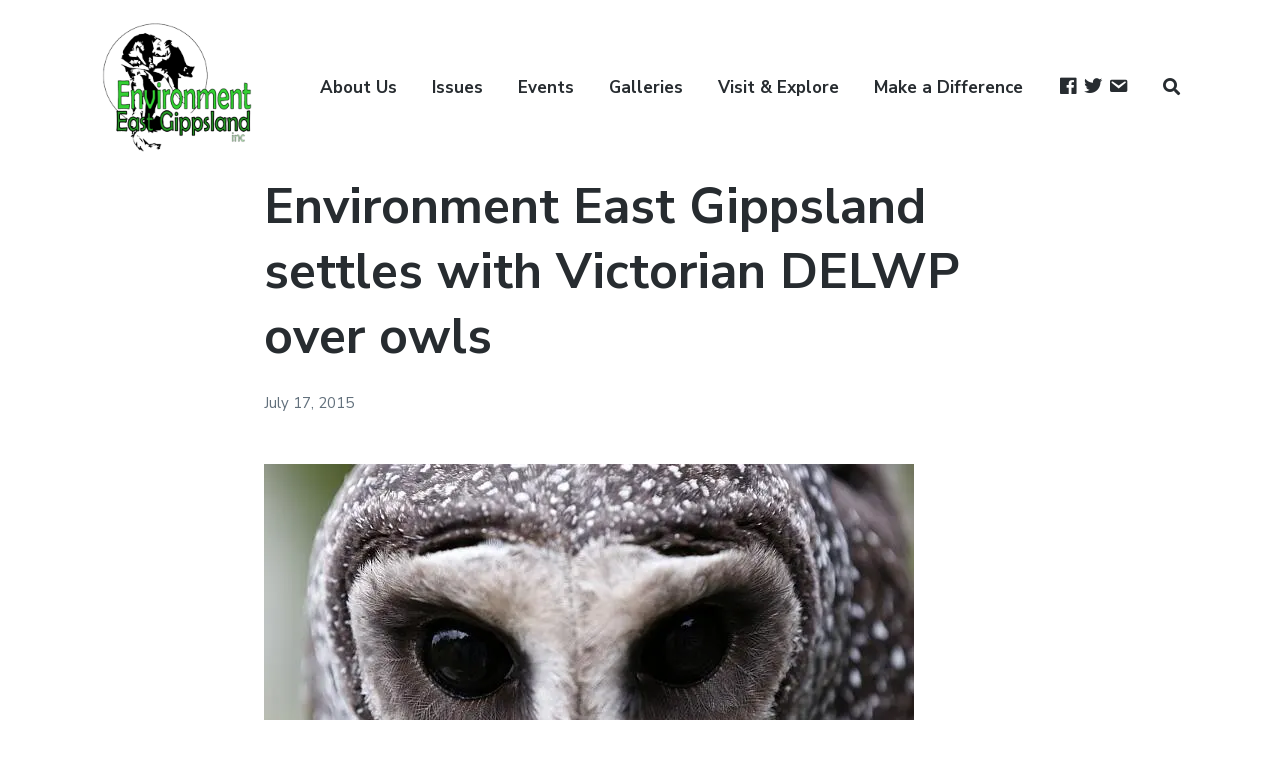

--- FILE ---
content_type: text/html; charset=UTF-8
request_url: https://eastgippsland.net.au/media/environment-east-gippsland-settles-with-victorian-delwp-over-owls/
body_size: 24595
content:
<!DOCTYPE html>
<html lang="en-US" class="no-js">
<head>
	<meta charset="UTF-8">
	<meta name="viewport" content="width=device-width, initial-scale=1">
	<link rel="profile" href="http://gmpg.org/xfn/11">
	<link rel="pingback" href="https://eastgippsland.net.au/xmlrpc.php">

	<script>var et_site_url='https://eastgippsland.net.au';var et_post_id='232';function et_core_page_resource_fallback(a,b){"undefined"===typeof b&&(b=a.sheet.cssRules&&0===a.sheet.cssRules.length);b&&(a.onerror=null,a.onload=null,a.href?a.href=et_site_url+"/?et_core_page_resource="+a.id+et_post_id:a.src&&(a.src=et_site_url+"/?et_core_page_resource="+a.id+et_post_id))}
</script><meta name='robots' content='index, follow, max-image-preview:large, max-snippet:-1, max-video-preview:-1' />
<script>document.documentElement.className = document.documentElement.className.replace("no-js","js");</script>

	<!-- This site is optimized with the Yoast SEO plugin v26.7 - https://yoast.com/wordpress/plugins/seo/ -->
	<title>Environment East Gippsland settles with Victorian DELWP over owls - Environment East Gippsland</title>
	<link rel="canonical" href="https://eastgippsland.net.au/media/environment-east-gippsland-settles-with-victorian-delwp-over-owls/" />
	<meta property="og:locale" content="en_US" />
	<meta property="og:type" content="article" />
	<meta property="og:title" content="Environment East Gippsland settles with Victorian DELWP over owls - Environment East Gippsland" />
	<meta property="og:description" content="LOGGING will be put on hold in parts of Victoria&#8217;s forests to protect three species of threatened owl. In an out-of-court settlement today, green group Environment East Gippsland, VicForests and the Victorian Department of Environment, Land, Water and Planning agreed to terms that will see increased protection of owl species that are threatened under the &hellip;" />
	<meta property="og:url" content="https://eastgippsland.net.au/media/environment-east-gippsland-settles-with-victorian-delwp-over-owls/" />
	<meta property="og:site_name" content="Environment East Gippsland" />
	<meta property="article:publisher" content="https://www.facebook.com/EnvironmentEastGippsland" />
	<meta property="article:published_time" content="2015-07-17T00:00:00+00:00" />
	<meta property="article:modified_time" content="2018-11-05T02:26:45+00:00" />
	<meta property="og:image" content="https://eastgippsland.net.au/wp-content/uploads/2015/07/weekly-times-owl.jpg" />
	<meta name="author" content="EEG" />
	<meta name="twitter:card" content="summary_large_image" />
	<meta name="twitter:creator" content="@denticulata" />
	<meta name="twitter:site" content="@denticulata" />
	<meta name="twitter:label1" content="Written by" />
	<meta name="twitter:data1" content="EEG" />
	<meta name="twitter:label2" content="Est. reading time" />
	<meta name="twitter:data2" content="2 minutes" />
	<script type="application/ld+json" class="yoast-schema-graph">{"@context":"https://schema.org","@graph":[{"@type":"Article","@id":"https://eastgippsland.net.au/media/environment-east-gippsland-settles-with-victorian-delwp-over-owls/#article","isPartOf":{"@id":"https://eastgippsland.net.au/media/environment-east-gippsland-settles-with-victorian-delwp-over-owls/"},"author":{"name":"EEG","@id":"https://eastgippsland.net.au/#/schema/person/ec4ec46a23420489feacbef50e03e4ab"},"headline":"Environment East Gippsland settles with Victorian DELWP over owls","datePublished":"2015-07-17T00:00:00+00:00","dateModified":"2018-11-05T02:26:45+00:00","mainEntityOfPage":{"@id":"https://eastgippsland.net.au/media/environment-east-gippsland-settles-with-victorian-delwp-over-owls/"},"wordCount":364,"commentCount":0,"publisher":{"@id":"https://eastgippsland.net.au/#organization"},"image":{"@id":"https://eastgippsland.net.au/media/environment-east-gippsland-settles-with-victorian-delwp-over-owls/#primaryimage"},"thumbnailUrl":"https://eastgippsland.net.au/wp-content/uploads/2015/07/weekly-times-owl.jpg","articleSection":["Media Reports"],"inLanguage":"en-US","potentialAction":[{"@type":"CommentAction","name":"Comment","target":["https://eastgippsland.net.au/media/environment-east-gippsland-settles-with-victorian-delwp-over-owls/#respond"]}]},{"@type":"WebPage","@id":"https://eastgippsland.net.au/media/environment-east-gippsland-settles-with-victorian-delwp-over-owls/","url":"https://eastgippsland.net.au/media/environment-east-gippsland-settles-with-victorian-delwp-over-owls/","name":"Environment East Gippsland settles with Victorian DELWP over owls - Environment East Gippsland","isPartOf":{"@id":"https://eastgippsland.net.au/#website"},"primaryImageOfPage":{"@id":"https://eastgippsland.net.au/media/environment-east-gippsland-settles-with-victorian-delwp-over-owls/#primaryimage"},"image":{"@id":"https://eastgippsland.net.au/media/environment-east-gippsland-settles-with-victorian-delwp-over-owls/#primaryimage"},"thumbnailUrl":"https://eastgippsland.net.au/wp-content/uploads/2015/07/weekly-times-owl.jpg","datePublished":"2015-07-17T00:00:00+00:00","dateModified":"2018-11-05T02:26:45+00:00","breadcrumb":{"@id":"https://eastgippsland.net.au/media/environment-east-gippsland-settles-with-victorian-delwp-over-owls/#breadcrumb"},"inLanguage":"en-US","potentialAction":[{"@type":"ReadAction","target":["https://eastgippsland.net.au/media/environment-east-gippsland-settles-with-victorian-delwp-over-owls/"]}]},{"@type":"ImageObject","inLanguage":"en-US","@id":"https://eastgippsland.net.au/media/environment-east-gippsland-settles-with-victorian-delwp-over-owls/#primaryimage","url":"https://i0.wp.com/eastgippsland.net.au/wp-content/uploads/2015/07/weekly-times-owl.jpg?fit=650%2C366&ssl=1","contentUrl":"https://i0.wp.com/eastgippsland.net.au/wp-content/uploads/2015/07/weekly-times-owl.jpg?fit=650%2C366&ssl=1","width":650,"height":366},{"@type":"BreadcrumbList","@id":"https://eastgippsland.net.au/media/environment-east-gippsland-settles-with-victorian-delwp-over-owls/#breadcrumb","itemListElement":[{"@type":"ListItem","position":1,"name":"Home","item":"https://eastgippsland.net.au/"},{"@type":"ListItem","position":2,"name":"Environment East Gippsland settles with Victorian DELWP over owls"}]},{"@type":"WebSite","@id":"https://eastgippsland.net.au/#website","url":"https://eastgippsland.net.au/","name":"Environment East Gippsland","description":"","publisher":{"@id":"https://eastgippsland.net.au/#organization"},"potentialAction":[{"@type":"SearchAction","target":{"@type":"EntryPoint","urlTemplate":"https://eastgippsland.net.au/?s={search_term_string}"},"query-input":{"@type":"PropertyValueSpecification","valueRequired":true,"valueName":"search_term_string"}}],"inLanguage":"en-US"},{"@type":"Organization","@id":"https://eastgippsland.net.au/#organization","name":"Environment East Gippsland","url":"https://eastgippsland.net.au/","logo":{"@type":"ImageObject","inLanguage":"en-US","@id":"https://eastgippsland.net.au/#/schema/logo/image/","url":"https://i0.wp.com/eastgippsland.net.au/wp-content/uploads/eeg-glider-logo-transperant.png?fit=427%2C372&ssl=1","contentUrl":"https://i0.wp.com/eastgippsland.net.au/wp-content/uploads/eeg-glider-logo-transperant.png?fit=427%2C372&ssl=1","width":427,"height":372,"caption":"Environment East Gippsland"},"image":{"@id":"https://eastgippsland.net.au/#/schema/logo/image/"},"sameAs":["https://www.facebook.com/EnvironmentEastGippsland","https://x.com/denticulata"]},{"@type":"Person","@id":"https://eastgippsland.net.au/#/schema/person/ec4ec46a23420489feacbef50e03e4ab","name":"EEG","image":{"@type":"ImageObject","inLanguage":"en-US","@id":"https://eastgippsland.net.au/#/schema/person/image/","url":"https://secure.gravatar.com/avatar/89461f4140844a2d400546ac638314e0492e5b122883ec3deb77e67e3ebeb622?s=96&d=mm&r=g","contentUrl":"https://secure.gravatar.com/avatar/89461f4140844a2d400546ac638314e0492e5b122883ec3deb77e67e3ebeb622?s=96&d=mm&r=g","caption":"EEG"},"description":"Environment East Gippsland Inc. is the longest running community forest group working solely for the protection of Victoria’s last and largest area of ancient forest and surrounding natural environment.","sameAs":["https://eastgippsland.net.au/about-us/"]}]}</script>
	<!-- / Yoast SEO plugin. -->


<link rel='dns-prefetch' href='//secure.gravatar.com' />
<link rel='dns-prefetch' href='//stats.wp.com' />
<link rel='dns-prefetch' href='//fonts.googleapis.com' />
<link rel='dns-prefetch' href='//v0.wordpress.com' />
<link rel='preconnect' href='//i0.wp.com' />
<link rel='preconnect' href='//c0.wp.com' />
<link rel="alternate" type="application/rss+xml" title="Environment East Gippsland &raquo; Feed" href="https://eastgippsland.net.au/feed/" />
<link rel="alternate" type="application/rss+xml" title="Environment East Gippsland &raquo; Comments Feed" href="https://eastgippsland.net.au/comments/feed/" />
<link rel="alternate" type="application/rss+xml" title="Environment East Gippsland &raquo; Environment East Gippsland settles with Victorian DELWP over owls Comments Feed" href="https://eastgippsland.net.au/media/environment-east-gippsland-settles-with-victorian-delwp-over-owls/feed/" />
<link rel="alternate" title="oEmbed (JSON)" type="application/json+oembed" href="https://eastgippsland.net.au/wp-json/oembed/1.0/embed?url=https%3A%2F%2Feastgippsland.net.au%2Fmedia%2Fenvironment-east-gippsland-settles-with-victorian-delwp-over-owls%2F" />
<link rel="alternate" title="oEmbed (XML)" type="text/xml+oembed" href="https://eastgippsland.net.au/wp-json/oembed/1.0/embed?url=https%3A%2F%2Feastgippsland.net.au%2Fmedia%2Fenvironment-east-gippsland-settles-with-victorian-delwp-over-owls%2F&#038;format=xml" />
<style id='wp-img-auto-sizes-contain-inline-css' type='text/css'>
img:is([sizes=auto i],[sizes^="auto," i]){contain-intrinsic-size:3000px 1500px}
/*# sourceURL=wp-img-auto-sizes-contain-inline-css */
</style>
<link rel='stylesheet' id='givewp-campaign-blocks-fonts-css' href='https://fonts.googleapis.com/css2?family=Inter%3Awght%40400%3B500%3B600%3B700&#038;display=swap&#038;ver=6.9' type='text/css' media='all' />
<link rel='stylesheet' id='genesis-blocks-style-css-css' href='https://eastgippsland.net.au/wp-content/plugins/genesis-blocks/dist/style-blocks.build.css?ver=1765065838' type='text/css' media='all' />
<link rel='stylesheet' id='dashicons-css' href='https://c0.wp.com/c/6.9/wp-includes/css/dashicons.min.css' type='text/css' media='all' />
<link rel='stylesheet' id='menu-icon-font-awesome-css' href='https://eastgippsland.net.au/wp-content/plugins/menu-icons/css/fontawesome/css/all.min.css?ver=5.15.4' type='text/css' media='all' />
<link rel='stylesheet' id='menu-icons-extra-css' href='https://eastgippsland.net.au/wp-content/plugins/menu-icons/css/extra.min.css?ver=0.13.20' type='text/css' media='all' />
<style id='wp-emoji-styles-inline-css' type='text/css'>

	img.wp-smiley, img.emoji {
		display: inline !important;
		border: none !important;
		box-shadow: none !important;
		height: 1em !important;
		width: 1em !important;
		margin: 0 0.07em !important;
		vertical-align: -0.1em !important;
		background: none !important;
		padding: 0 !important;
	}
/*# sourceURL=wp-emoji-styles-inline-css */
</style>
<style id='wp-block-library-inline-css' type='text/css'>
:root{--wp-block-synced-color:#7a00df;--wp-block-synced-color--rgb:122,0,223;--wp-bound-block-color:var(--wp-block-synced-color);--wp-editor-canvas-background:#ddd;--wp-admin-theme-color:#007cba;--wp-admin-theme-color--rgb:0,124,186;--wp-admin-theme-color-darker-10:#006ba1;--wp-admin-theme-color-darker-10--rgb:0,107,160.5;--wp-admin-theme-color-darker-20:#005a87;--wp-admin-theme-color-darker-20--rgb:0,90,135;--wp-admin-border-width-focus:2px}@media (min-resolution:192dpi){:root{--wp-admin-border-width-focus:1.5px}}.wp-element-button{cursor:pointer}:root .has-very-light-gray-background-color{background-color:#eee}:root .has-very-dark-gray-background-color{background-color:#313131}:root .has-very-light-gray-color{color:#eee}:root .has-very-dark-gray-color{color:#313131}:root .has-vivid-green-cyan-to-vivid-cyan-blue-gradient-background{background:linear-gradient(135deg,#00d084,#0693e3)}:root .has-purple-crush-gradient-background{background:linear-gradient(135deg,#34e2e4,#4721fb 50%,#ab1dfe)}:root .has-hazy-dawn-gradient-background{background:linear-gradient(135deg,#faaca8,#dad0ec)}:root .has-subdued-olive-gradient-background{background:linear-gradient(135deg,#fafae1,#67a671)}:root .has-atomic-cream-gradient-background{background:linear-gradient(135deg,#fdd79a,#004a59)}:root .has-nightshade-gradient-background{background:linear-gradient(135deg,#330968,#31cdcf)}:root .has-midnight-gradient-background{background:linear-gradient(135deg,#020381,#2874fc)}:root{--wp--preset--font-size--normal:16px;--wp--preset--font-size--huge:42px}.has-regular-font-size{font-size:1em}.has-larger-font-size{font-size:2.625em}.has-normal-font-size{font-size:var(--wp--preset--font-size--normal)}.has-huge-font-size{font-size:var(--wp--preset--font-size--huge)}.has-text-align-center{text-align:center}.has-text-align-left{text-align:left}.has-text-align-right{text-align:right}.has-fit-text{white-space:nowrap!important}#end-resizable-editor-section{display:none}.aligncenter{clear:both}.items-justified-left{justify-content:flex-start}.items-justified-center{justify-content:center}.items-justified-right{justify-content:flex-end}.items-justified-space-between{justify-content:space-between}.screen-reader-text{border:0;clip-path:inset(50%);height:1px;margin:-1px;overflow:hidden;padding:0;position:absolute;width:1px;word-wrap:normal!important}.screen-reader-text:focus{background-color:#ddd;clip-path:none;color:#444;display:block;font-size:1em;height:auto;left:5px;line-height:normal;padding:15px 23px 14px;text-decoration:none;top:5px;width:auto;z-index:100000}html :where(.has-border-color){border-style:solid}html :where([style*=border-top-color]){border-top-style:solid}html :where([style*=border-right-color]){border-right-style:solid}html :where([style*=border-bottom-color]){border-bottom-style:solid}html :where([style*=border-left-color]){border-left-style:solid}html :where([style*=border-width]){border-style:solid}html :where([style*=border-top-width]){border-top-style:solid}html :where([style*=border-right-width]){border-right-style:solid}html :where([style*=border-bottom-width]){border-bottom-style:solid}html :where([style*=border-left-width]){border-left-style:solid}html :where(img[class*=wp-image-]){height:auto;max-width:100%}:where(figure){margin:0 0 1em}html :where(.is-position-sticky){--wp-admin--admin-bar--position-offset:var(--wp-admin--admin-bar--height,0px)}@media screen and (max-width:600px){html :where(.is-position-sticky){--wp-admin--admin-bar--position-offset:0px}}

/*# sourceURL=wp-block-library-inline-css */
</style><style id='global-styles-inline-css' type='text/css'>
:root{--wp--preset--aspect-ratio--square: 1;--wp--preset--aspect-ratio--4-3: 4/3;--wp--preset--aspect-ratio--3-4: 3/4;--wp--preset--aspect-ratio--3-2: 3/2;--wp--preset--aspect-ratio--2-3: 2/3;--wp--preset--aspect-ratio--16-9: 16/9;--wp--preset--aspect-ratio--9-16: 9/16;--wp--preset--color--black: #272c30;--wp--preset--color--cyan-bluish-gray: #abb8c3;--wp--preset--color--white: #ffffff;--wp--preset--color--pale-pink: #f78da7;--wp--preset--color--vivid-red: #cf2e2e;--wp--preset--color--luminous-vivid-orange: #ff6900;--wp--preset--color--luminous-vivid-amber: #fcb900;--wp--preset--color--light-green-cyan: #7bdcb5;--wp--preset--color--vivid-green-cyan: #00d084;--wp--preset--color--pale-cyan-blue: #8ed1fc;--wp--preset--color--vivid-cyan-blue: #0693e3;--wp--preset--color--vivid-purple: #9b51e0;--wp--preset--color--green: #007f3f;--wp--preset--color--brown: #4b1f1f;--wp--preset--gradient--vivid-cyan-blue-to-vivid-purple: linear-gradient(135deg,rgb(6,147,227) 0%,rgb(155,81,224) 100%);--wp--preset--gradient--light-green-cyan-to-vivid-green-cyan: linear-gradient(135deg,rgb(122,220,180) 0%,rgb(0,208,130) 100%);--wp--preset--gradient--luminous-vivid-amber-to-luminous-vivid-orange: linear-gradient(135deg,rgb(252,185,0) 0%,rgb(255,105,0) 100%);--wp--preset--gradient--luminous-vivid-orange-to-vivid-red: linear-gradient(135deg,rgb(255,105,0) 0%,rgb(207,46,46) 100%);--wp--preset--gradient--very-light-gray-to-cyan-bluish-gray: linear-gradient(135deg,rgb(238,238,238) 0%,rgb(169,184,195) 100%);--wp--preset--gradient--cool-to-warm-spectrum: linear-gradient(135deg,rgb(74,234,220) 0%,rgb(151,120,209) 20%,rgb(207,42,186) 40%,rgb(238,44,130) 60%,rgb(251,105,98) 80%,rgb(254,248,76) 100%);--wp--preset--gradient--blush-light-purple: linear-gradient(135deg,rgb(255,206,236) 0%,rgb(152,150,240) 100%);--wp--preset--gradient--blush-bordeaux: linear-gradient(135deg,rgb(254,205,165) 0%,rgb(254,45,45) 50%,rgb(107,0,62) 100%);--wp--preset--gradient--luminous-dusk: linear-gradient(135deg,rgb(255,203,112) 0%,rgb(199,81,192) 50%,rgb(65,88,208) 100%);--wp--preset--gradient--pale-ocean: linear-gradient(135deg,rgb(255,245,203) 0%,rgb(182,227,212) 50%,rgb(51,167,181) 100%);--wp--preset--gradient--electric-grass: linear-gradient(135deg,rgb(202,248,128) 0%,rgb(113,206,126) 100%);--wp--preset--gradient--midnight: linear-gradient(135deg,rgb(2,3,129) 0%,rgb(40,116,252) 100%);--wp--preset--font-size--small: 13px;--wp--preset--font-size--medium: 20px;--wp--preset--font-size--large: 36px;--wp--preset--font-size--x-large: 42px;--wp--preset--spacing--20: 0.44rem;--wp--preset--spacing--30: 0.67rem;--wp--preset--spacing--40: 1rem;--wp--preset--spacing--50: 1.5rem;--wp--preset--spacing--60: 2.25rem;--wp--preset--spacing--70: 3.38rem;--wp--preset--spacing--80: 5.06rem;--wp--preset--shadow--natural: 6px 6px 9px rgba(0, 0, 0, 0.2);--wp--preset--shadow--deep: 12px 12px 50px rgba(0, 0, 0, 0.4);--wp--preset--shadow--sharp: 6px 6px 0px rgba(0, 0, 0, 0.2);--wp--preset--shadow--outlined: 6px 6px 0px -3px rgb(255, 255, 255), 6px 6px rgb(0, 0, 0);--wp--preset--shadow--crisp: 6px 6px 0px rgb(0, 0, 0);}:where(.is-layout-flex){gap: 0.5em;}:where(.is-layout-grid){gap: 0.5em;}body .is-layout-flex{display: flex;}.is-layout-flex{flex-wrap: wrap;align-items: center;}.is-layout-flex > :is(*, div){margin: 0;}body .is-layout-grid{display: grid;}.is-layout-grid > :is(*, div){margin: 0;}:where(.wp-block-columns.is-layout-flex){gap: 2em;}:where(.wp-block-columns.is-layout-grid){gap: 2em;}:where(.wp-block-post-template.is-layout-flex){gap: 1.25em;}:where(.wp-block-post-template.is-layout-grid){gap: 1.25em;}.has-black-color{color: var(--wp--preset--color--black) !important;}.has-cyan-bluish-gray-color{color: var(--wp--preset--color--cyan-bluish-gray) !important;}.has-white-color{color: var(--wp--preset--color--white) !important;}.has-pale-pink-color{color: var(--wp--preset--color--pale-pink) !important;}.has-vivid-red-color{color: var(--wp--preset--color--vivid-red) !important;}.has-luminous-vivid-orange-color{color: var(--wp--preset--color--luminous-vivid-orange) !important;}.has-luminous-vivid-amber-color{color: var(--wp--preset--color--luminous-vivid-amber) !important;}.has-light-green-cyan-color{color: var(--wp--preset--color--light-green-cyan) !important;}.has-vivid-green-cyan-color{color: var(--wp--preset--color--vivid-green-cyan) !important;}.has-pale-cyan-blue-color{color: var(--wp--preset--color--pale-cyan-blue) !important;}.has-vivid-cyan-blue-color{color: var(--wp--preset--color--vivid-cyan-blue) !important;}.has-vivid-purple-color{color: var(--wp--preset--color--vivid-purple) !important;}.has-black-background-color{background-color: var(--wp--preset--color--black) !important;}.has-cyan-bluish-gray-background-color{background-color: var(--wp--preset--color--cyan-bluish-gray) !important;}.has-white-background-color{background-color: var(--wp--preset--color--white) !important;}.has-pale-pink-background-color{background-color: var(--wp--preset--color--pale-pink) !important;}.has-vivid-red-background-color{background-color: var(--wp--preset--color--vivid-red) !important;}.has-luminous-vivid-orange-background-color{background-color: var(--wp--preset--color--luminous-vivid-orange) !important;}.has-luminous-vivid-amber-background-color{background-color: var(--wp--preset--color--luminous-vivid-amber) !important;}.has-light-green-cyan-background-color{background-color: var(--wp--preset--color--light-green-cyan) !important;}.has-vivid-green-cyan-background-color{background-color: var(--wp--preset--color--vivid-green-cyan) !important;}.has-pale-cyan-blue-background-color{background-color: var(--wp--preset--color--pale-cyan-blue) !important;}.has-vivid-cyan-blue-background-color{background-color: var(--wp--preset--color--vivid-cyan-blue) !important;}.has-vivid-purple-background-color{background-color: var(--wp--preset--color--vivid-purple) !important;}.has-black-border-color{border-color: var(--wp--preset--color--black) !important;}.has-cyan-bluish-gray-border-color{border-color: var(--wp--preset--color--cyan-bluish-gray) !important;}.has-white-border-color{border-color: var(--wp--preset--color--white) !important;}.has-pale-pink-border-color{border-color: var(--wp--preset--color--pale-pink) !important;}.has-vivid-red-border-color{border-color: var(--wp--preset--color--vivid-red) !important;}.has-luminous-vivid-orange-border-color{border-color: var(--wp--preset--color--luminous-vivid-orange) !important;}.has-luminous-vivid-amber-border-color{border-color: var(--wp--preset--color--luminous-vivid-amber) !important;}.has-light-green-cyan-border-color{border-color: var(--wp--preset--color--light-green-cyan) !important;}.has-vivid-green-cyan-border-color{border-color: var(--wp--preset--color--vivid-green-cyan) !important;}.has-pale-cyan-blue-border-color{border-color: var(--wp--preset--color--pale-cyan-blue) !important;}.has-vivid-cyan-blue-border-color{border-color: var(--wp--preset--color--vivid-cyan-blue) !important;}.has-vivid-purple-border-color{border-color: var(--wp--preset--color--vivid-purple) !important;}.has-vivid-cyan-blue-to-vivid-purple-gradient-background{background: var(--wp--preset--gradient--vivid-cyan-blue-to-vivid-purple) !important;}.has-light-green-cyan-to-vivid-green-cyan-gradient-background{background: var(--wp--preset--gradient--light-green-cyan-to-vivid-green-cyan) !important;}.has-luminous-vivid-amber-to-luminous-vivid-orange-gradient-background{background: var(--wp--preset--gradient--luminous-vivid-amber-to-luminous-vivid-orange) !important;}.has-luminous-vivid-orange-to-vivid-red-gradient-background{background: var(--wp--preset--gradient--luminous-vivid-orange-to-vivid-red) !important;}.has-very-light-gray-to-cyan-bluish-gray-gradient-background{background: var(--wp--preset--gradient--very-light-gray-to-cyan-bluish-gray) !important;}.has-cool-to-warm-spectrum-gradient-background{background: var(--wp--preset--gradient--cool-to-warm-spectrum) !important;}.has-blush-light-purple-gradient-background{background: var(--wp--preset--gradient--blush-light-purple) !important;}.has-blush-bordeaux-gradient-background{background: var(--wp--preset--gradient--blush-bordeaux) !important;}.has-luminous-dusk-gradient-background{background: var(--wp--preset--gradient--luminous-dusk) !important;}.has-pale-ocean-gradient-background{background: var(--wp--preset--gradient--pale-ocean) !important;}.has-electric-grass-gradient-background{background: var(--wp--preset--gradient--electric-grass) !important;}.has-midnight-gradient-background{background: var(--wp--preset--gradient--midnight) !important;}.has-small-font-size{font-size: var(--wp--preset--font-size--small) !important;}.has-medium-font-size{font-size: var(--wp--preset--font-size--medium) !important;}.has-large-font-size{font-size: var(--wp--preset--font-size--large) !important;}.has-x-large-font-size{font-size: var(--wp--preset--font-size--x-large) !important;}
/*# sourceURL=global-styles-inline-css */
</style>

<style id='classic-theme-styles-inline-css' type='text/css'>
/*! This file is auto-generated */
.wp-block-button__link{color:#fff;background-color:#32373c;border-radius:9999px;box-shadow:none;text-decoration:none;padding:calc(.667em + 2px) calc(1.333em + 2px);font-size:1.125em}.wp-block-file__button{background:#32373c;color:#fff;text-decoration:none}
/*# sourceURL=/wp-includes/css/classic-themes.min.css */
</style>
<link rel='stylesheet' id='categories-images-styles-css' href='https://eastgippsland.net.au/wp-content/plugins/categories-images/assets/css/zci-styles.css?ver=3.3.1' type='text/css' media='all' />
<link rel='stylesheet' id='wpos-slick-style-css' href='https://eastgippsland.net.au/wp-content/plugins/wp-responsive-recent-post-slider/assets/css/slick.css?ver=3.7.1' type='text/css' media='all' />
<link rel='stylesheet' id='wppsac-public-style-css' href='https://eastgippsland.net.au/wp-content/plugins/wp-responsive-recent-post-slider/assets/css/recent-post-style.css?ver=3.7.1' type='text/css' media='all' />
<link rel='stylesheet' id='give-styles-css' href='https://eastgippsland.net.au/wp-content/plugins/give/build/assets/dist/css/give.css?ver=4.13.2' type='text/css' media='all' />
<link rel='stylesheet' id='give-donation-summary-style-frontend-css' href='https://eastgippsland.net.au/wp-content/plugins/give/build/assets/dist/css/give-donation-summary.css?ver=4.13.2' type='text/css' media='all' />
<link rel='stylesheet' id='givewp-design-system-foundation-css' href='https://eastgippsland.net.au/wp-content/plugins/give/build/assets/dist/css/design-system/foundation.css?ver=1.2.0' type='text/css' media='all' />
<link rel='stylesheet' id='parent-style-css' href='https://eastgippsland.net.au/wp-content/themes/atomic-blocks/style.css?ver=6.9' type='text/css' media='all' />
<link rel='stylesheet' id='atomic-blocks-style-css' href='https://eastgippsland.net.au/wp-content/themes/atomic-child/style.css?ver=6.9' type='text/css' media='all' />
<style id='atomic-blocks-style-inline-css' type='text/css'>


	button,
	input[type='button'],
	input[type='submit'],
	.button,
	.page-numbers.current,
	.page-numbers:hover,
	#page #infinite-handle button,
	#page #infinite-handle button:hover,
	.comment-navigation a,
	.su-button,
	.mobile-navigation,
	.toggle-active {
	      background-color: #5a3fd6;
	}

	.entry-content p a,
	.entry-content p a:hover,
	.header-text a,
	.header-text a:hover,
	.entry-content .meta-list a,
	.post-navigation a:hover .post-title,
	.entry-header .entry-title a:hover,
	#page .more-link:hover,
	.site-footer a,
	.main-navigation a:hover,
	.main-navigation ul li.current-menu-item a,
	.main-navigation ul li.current-page-item a {
		color: #5a3fd6;
	}

	.entry-header .entry-title a:hover {
		box-shadow: inset 0 -4px 0 #5a3fd6;
	}

	.entry-content p a,
	.header-text a {
		box-shadow: inset 0 -1px 0 #5a3fd6;
	}

	.entry-content p a:hover,
	.header-text a:hover {
		box-shadow: inset 0 -2px 0 #5a3fd6;
	}

	@media (min-width: 1000px) {
		#primary {
			width: 70%;
		}
	}

	@media (min-width: 1000px) {
		.entry-header .entry-title {
			font-size: 50px;
		}
	}

	h1, h2, h3, h4, h5, h6, body, button,
	input[type='button'],
	input[type='reset'],
	input[type='submit'],
	.button,
	#page #infinite-handle button {
		font-family: 'Nunito Sans', 'Helvetica Neue', Helvetica, Arial, sans-serif;;
	}

	
/*# sourceURL=atomic-blocks-style-inline-css */
</style>
<link rel='stylesheet' id='atomic-blocks-fonts-css' href='//fonts.googleapis.com/css?display=swap&#038;family=Muli%3A700%7CNunito+Sans%3A400%2C400i%2C600%2C700&#038;subset=latin%2Clatin-ext' type='text/css' media='all' />
<link rel='stylesheet' id='font-awesome-css' href='https://eastgippsland.net.au/wp-content/themes/atomic-blocks/inc/fontawesome/css/fontawesome-all.css?ver=5.0.12' type='text/css' media='screen' />
<link rel='stylesheet' id='atomic-blocks-shared-styles-css' href='https://eastgippsland.net.au/wp-content/themes/atomic-blocks/common.css?ver=1.0' type='text/css' media='screen' />
<style id='atomic-blocks-shared-styles-inline-css' type='text/css'>
#editor .edit-post-visual-editor textarea.editor-post-title__input { font-size: 50px; }
		#editor .editor-rich-text__tinymce a {
			box-shadow: inset 0 -1px 0 #5a3fd6;
			color: #5a3fd6;
		}
		#editor .editor-rich-text__tinymce a:hover,
		.ab-block-post-grid h2 a:hover,
		.ab-block-post-grid .ab-block-post-grid-link:hover {
			color: #5a3fd6;
			box-shadow: inset 0 -2px 0 #5a3fd6;
		}
		.wp-block:not([data-align="full"]):not([data-align="wide"]) { max-width: 70%; }
/*# sourceURL=atomic-blocks-shared-styles-inline-css */
</style>
<script type="text/javascript" src="https://c0.wp.com/c/6.9/wp-includes/js/jquery/jquery.min.js" id="jquery-core-js"></script>
<script type="text/javascript" src="https://c0.wp.com/c/6.9/wp-includes/js/jquery/jquery-migrate.min.js" id="jquery-migrate-js"></script>
<script type="text/javascript" src="https://c0.wp.com/c/6.9/wp-includes/js/dist/hooks.min.js" id="wp-hooks-js"></script>
<script type="text/javascript" src="https://c0.wp.com/c/6.9/wp-includes/js/dist/i18n.min.js" id="wp-i18n-js"></script>
<script type="text/javascript" id="wp-i18n-js-after">
/* <![CDATA[ */
wp.i18n.setLocaleData( { 'text direction\u0004ltr': [ 'ltr' ] } );
//# sourceURL=wp-i18n-js-after
/* ]]> */
</script>
<script type="text/javascript" id="give-js-extra">
/* <![CDATA[ */
var give_global_vars = {"ajaxurl":"https://eastgippsland.net.au/wp-admin/admin-ajax.php","checkout_nonce":"69feb67ae5","currency":"AUD","currency_sign":"$","currency_pos":"before","thousands_separator":",","decimal_separator":".","no_gateway":"Please select a payment method.","bad_minimum":"The minimum custom donation amount for this form is","bad_maximum":"The maximum custom donation amount for this form is","general_loading":"Loading...","purchase_loading":"Please Wait...","textForOverlayScreen":"\u003Ch3\u003EProcessing...\u003C/h3\u003E\u003Cp\u003EThis will only take a second!\u003C/p\u003E","number_decimals":"0","is_test_mode":"","give_version":"4.13.2","magnific_options":{"main_class":"give-modal","close_on_bg_click":false},"form_translation":{"payment-mode":"Please select payment mode.","give_first":"Please enter your first name.","give_last":"Please enter your last name.","give_email":"Please enter a valid email address.","give_user_login":"Invalid email address or username.","give_user_pass":"Enter a password.","give_user_pass_confirm":"Enter the password confirmation.","give_agree_to_terms":"You must agree to the terms and conditions."},"confirm_email_sent_message":"Please check your email and click on the link to access your complete donation history.","ajax_vars":{"ajaxurl":"https://eastgippsland.net.au/wp-admin/admin-ajax.php","ajaxNonce":"eaf4615285","loading":"Loading","select_option":"Please select an option","default_gateway":"paypal-commerce","permalinks":"1","number_decimals":0},"cookie_hash":"f443276963b09b5d4a1d23e6d0691db5","session_nonce_cookie_name":"wp-give_session_reset_nonce_f443276963b09b5d4a1d23e6d0691db5","session_cookie_name":"wp-give_session_f443276963b09b5d4a1d23e6d0691db5","delete_session_nonce_cookie":"0"};
var giveApiSettings = {"root":"https://eastgippsland.net.au/wp-json/give-api/v2/","rest_base":"give-api/v2"};
//# sourceURL=give-js-extra
/* ]]> */
</script>
<script type="text/javascript" src="https://eastgippsland.net.au/wp-content/plugins/give/build/assets/dist/js/give.js?ver=8540f4f50a2032d9c5b5" id="give-js"></script>
<link rel="https://api.w.org/" href="https://eastgippsland.net.au/wp-json/" /><link rel="alternate" title="JSON" type="application/json" href="https://eastgippsland.net.au/wp-json/wp/v2/posts/232" /><link rel="EditURI" type="application/rsd+xml" title="RSD" href="https://eastgippsland.net.au/xmlrpc.php?rsd" />
<meta name="generator" content="WordPress 6.9" />
<link rel='shortlink' href='https://wp.me/paoUES-3K' />
		<!-- Custom Logo: hide header text -->
		<style id="custom-logo-css" type="text/css">
			.titles-wrap {
				position: absolute;
				clip-path: inset(50%);
			}
		</style>
		<meta name="generator" content="Give v4.13.2" />
	<style>img#wpstats{display:none}</style>
		<style type="text/css" id="et-bloom-custom-css">
					.et_bloom .et_bloom_optin_2 .et_bloom_form_container h2, .et_bloom .et_bloom_optin_2 .et_bloom_form_container h2 span, .et_bloom .et_bloom_optin_2 .et_bloom_form_container h2 strong { font-family: "Open Sans", Helvetica, Arial, Lucida, sans-serif; }.et_bloom .et_bloom_optin_2 .et_bloom_form_container p, .et_bloom .et_bloom_optin_2 .et_bloom_form_container p span, .et_bloom .et_bloom_optin_2 .et_bloom_form_container p strong, .et_bloom .et_bloom_optin_2 .et_bloom_form_container form input, .et_bloom .et_bloom_optin_2 .et_bloom_form_container form button span { font-family: "Open Sans", Helvetica, Arial, Lucida, sans-serif; } 
				</style><link rel="preload" href="https://eastgippsland.net.au/wp-content/plugins/bloom/core/admin/fonts/modules.ttf" as="font" crossorigin="anonymous"><style>
	span.oe_textdirection { unicode-bidi: bidi-override; direction: rtl; }
	span.oe_displaynone { display: none; }
</style>
	
<link rel='stylesheet' id='et-gf-open-sans-css' href='https://fonts.googleapis.com/css?family=Open+Sans%3A400%2C700&#038;ver=1.3.12' type='text/css' media='all' />
<link rel='stylesheet' id='et_bloom-css-css' href='https://eastgippsland.net.au/wp-content/plugins/bloom/css/style.css?ver=1.3.12' type='text/css' media='all' />
</head>

<body class="wp-singular post-template-default single single-post postid-232 single-format-standard wp-custom-logo wp-theme-atomic-blocks wp-child-theme-atomic-child et_bloom group-blog featured-image-wide">

<header id="masthead" class="site-header">
	<div class="search-drawer" aria-expanded="false" role="region">
		<div class="container">
			<div class="drawer-search">
				<div class="big-search">
					
<form role="search" method="get" class="searchform" action="https://eastgippsland.net.au/">
	<div>
		<label class="screen-reader-text">Search for:</label>

		<input type="text" value="" name="s" class="search-input" placeholder="Search here..." />

		<button class="searchsubmit" type="submit">
			<i class="fa fa-search"></i> <span>Search</span>
		</button>
	</div>
</form>
				</div>
			</div>
		</div><!-- .container -->
	</div><!-- .drawer -->

	<div class="top-navigation">
		
<div class="mobile-navigation">
	<button class="menu-toggle button-toggle">
		<span>
			<i class="fa fa-bars"></i>
			Menu		</span>
		<span>
			<i class="fa fa-times"></i>
			Close		</span>
	</button><!-- .overlay-toggle -->
</div>

<div class="drawer-wrap">
	<div class="drawer drawer-menu-explore">
		<nav id="drawer-navigation" class="drawer-navigation">
			<div class="menu-top-menu-container"><ul id="menu-top-menu" class="menu"><li id="menu-item-5602" class="menu-item menu-item-type-post_type menu-item-object-page menu-item-5602"><a href="https://eastgippsland.net.au/about-us/">About Us</a></li>
<li id="menu-item-5603" class="menu-item menu-item-type-post_type menu-item-object-page menu-item-5603"><a href="https://eastgippsland.net.au/issues/">Issues</a></li>
<li id="menu-item-2610" class="menu-item menu-item-type-taxonomy menu-item-object-category menu-item-2610"><a href="https://eastgippsland.net.au/category/events/">Events</a></li>
<li id="menu-item-5583" class="menu-item menu-item-type-taxonomy menu-item-object-category menu-item-5583"><a href="https://eastgippsland.net.au/category/galleries/">Galleries</a></li>
<li id="menu-item-2625" class="menu-item menu-item-type-post_type menu-item-object-page menu-item-2625"><a href="https://eastgippsland.net.au/visit-and-explore/">Visit &#038; Explore</a></li>
<li id="menu-item-5607" class="menu-item menu-item-type-post_type menu-item-object-page menu-item-5607"><a href="https://eastgippsland.net.au/make-a-difference/">Make a Difference</a></li>
<li id="social-menu" class="menu-item"><a href="https://www.facebook.com/EnvironmentEastGippsland"><i class="_mi dashicons dashicons-facebook" aria-hidden="true"></i><span class="visuallyhidden">Facebook</span></a>
        <a href="http://twitter.com/denticulata"><i class="_mi dashicons dashicons-twitter" aria-hidden="true"></i><span class="visuallyhidden">Twitter</span></a>
        <a href="/contact-us/"><i class="_mi dashicons dashicons-email" aria-hidden="true"></i><span class="visuallyhidden">Contact Us</span></a></li>
        <li class="menu-item menu-item-search search-toggle"><i class="fa fa-search"></i><i class="fas fa-times"></i></li></ul></div>
	
		</nav><!-- #site-navigation -->

		
<form role="search" method="get" class="searchform" action="https://eastgippsland.net.au/">
	<div>
		<label class="screen-reader-text">Search for:</label>

		<input type="text" value="" name="s" class="search-input" placeholder="Search here..." />

		<button class="searchsubmit" type="submit">
			<i class="fa fa-search"></i> <span>Search</span>
		</button>
	</div>
</form>
	</div><!-- .drawer -->
</div>

		<div class="container">
			<div class="site-identity clear">
				<!-- Site title and logo -->
					<div class="site-title-wrap" itemscope itemtype="http://schema.org/Organization">
		<!-- Use the Site Logo feature, if supported -->
		<a href="https://eastgippsland.net.au/" class="custom-logo-link" rel="home"><img width="200" height="174" src="https://i0.wp.com/eastgippsland.net.au/wp-content/uploads/eeg-glider-logo-200.png?fit=200%2C174&amp;ssl=1" class="custom-logo" alt="Environment East Gippsland" decoding="async" /></a>
		<div class="titles-wrap ">
							<p class="site-title"><a href="https://eastgippsland.net.au/" rel="home">Environment East Gippsland</a></p>
 			
					</div>
	</div><!-- .site-title-wrap -->

				<div class="top-navigation-right">
					<!-- Main navigation -->
					<nav id="site-navigation" class="main-navigation">
						<div class="menu-top-menu-container"><ul id="menu-top-menu-1" class="menu"><li class="menu-item menu-item-type-post_type menu-item-object-page menu-item-5602"><a href="https://eastgippsland.net.au/about-us/">About Us</a></li>
<li class="menu-item menu-item-type-post_type menu-item-object-page menu-item-5603"><a href="https://eastgippsland.net.au/issues/">Issues</a></li>
<li class="menu-item menu-item-type-taxonomy menu-item-object-category menu-item-2610"><a href="https://eastgippsland.net.au/category/events/">Events</a></li>
<li class="menu-item menu-item-type-taxonomy menu-item-object-category menu-item-5583"><a href="https://eastgippsland.net.au/category/galleries/">Galleries</a></li>
<li class="menu-item menu-item-type-post_type menu-item-object-page menu-item-2625"><a href="https://eastgippsland.net.au/visit-and-explore/">Visit &#038; Explore</a></li>
<li class="menu-item menu-item-type-post_type menu-item-object-page menu-item-5607"><a href="https://eastgippsland.net.au/make-a-difference/">Make a Difference</a></li>
<li id="social-menu" class="menu-item"><a href="https://www.facebook.com/EnvironmentEastGippsland"><i class="_mi dashicons dashicons-facebook" aria-hidden="true"></i><span class="visuallyhidden">Facebook</span></a>
        <a href="http://twitter.com/denticulata"><i class="_mi dashicons dashicons-twitter" aria-hidden="true"></i><span class="visuallyhidden">Twitter</span></a>
        <a href="/contact-us/"><i class="_mi dashicons dashicons-email" aria-hidden="true"></i><span class="visuallyhidden">Contact Us</span></a></li>
        <li class="menu-item menu-item-search search-toggle"><i class="fa fa-search"></i><i class="fas fa-times"></i></li></ul></div>						
					</nav><!-- .main-navigation -->
				</div><!-- .top-navigation-right -->
			</div><!-- .site-identity-->
		</div><!-- .container -->
	</div><!-- .top-navigation -->

<!-- Get the archive page titles -->
		
										
									</div>
</header><!-- .site-header -->

<div id="page" class="hfeed site container">
	<div id="content" class="site-content">

	<div id="primary" class="content-area">
		<main id="main" class="site-main">

		
<article id="post-232" class="post-232 post type-post status-publish format-standard hentry category-media topics-legal topics-owls topics-politics topics-state-politics topics-threatened-species topics-uncategorized topics-wildlife without-featured-image">
		<div class="post-content">

		<header class="entry-header">
							<h1 class="entry-title">
					Environment East Gippsland settles with Victorian DELWP over owls				</h1>
			 			<p class="entry-byline">
            <span class="entry-byline-date">July 17, 2015</span>
            </p>
		</header>
 <!--- Remove featured image from single posts
			-->

		<div class="entry-content">

			<div style="width: 810px" class="wp-caption alignnone"><img data-recalc-dims="1" fetchpriority="high" decoding="async" alt="Sooty Owl" src="https://i0.wp.com/eastgippsland.net.au/wp-content/uploads/2015/07/weekly-times-owl.jpg?resize=650%2C366&#038;ssl=1" title="Done deal: An agreement between the State Government, VicForests and Environment East Gippsland will see increased measures to protect the threatened sooty owl." height="366" width="650"><p class="wp-caption-text">Done deal: An agreement between the State Government, VicForests and Environment East Gippsland will see increased measures to protect the threatened sooty owl.</p></div>
<p><strong>LOGGING will be put on hold in parts of Victoria&#8217;s forests to protect three species of threatened owl. <!--break--></strong></p>
<p>In an out-of-court settlement today, green group Environment East Gippsland, VicForests and the Victorian Department of Environment, Land, Water and Planning agreed to terms that will see increased protection of owl species that are threatened under the flora and fauna guarantee.</p>
<p>Environment East Gippsland spokeswoman Jill Redwood said the group had argued that not enough had been done to protect the sooty, masked or powerful owls after bushfires last year destroyed significant habitat in east Gippsland.</p>
<p>&#8220;We are pleased that the Government accepts there needs to be more work done to ensure our large forest owls survive,&#8221; Ms Redwood said.</p>
<p>&#8220;We will be keeping a close eye on the progress of the department&#8217;s work over the next year.&#8221;</p>
<div><img decoding="async" src="http://tcog.news.com.au/track/component/article/news/national/environment-east-gippsland-settles-with-victorian-delwp-over-owls/story-fnkfnspy-1227446362837?t_product=WeeklyTimesNow&amp;t_template=s3/chronicle-component/relatedstories/templates/index" style="opacity:0; height:0px; width:0px; position:absolute;" height="0" width="0"></div>
<p>Ms Redwood estimated the area preserved for owls covered close to 2000ha of forest.</p>
<p>DELWP spokeswoman Nina Cullen said the settlement would &#8220;result in improved protection for forest owls in east Gippsland&#8221;.</p>
<p>&#8220;This is a good outcome because it increases protection for large forest owls and provides certainty for future timber harvesting operations without the parties incurring what would have been significant costs from a court case, &#8221; Ms Cullen said.</p>
<p>A statement from DELWP explained the deal would:</p>
<p>INCREASE the area of the 100 powerful owl management areas from 500ha to 800ha.</p>
<p>CREATE a special protection zone over Brown Mountain to protect the whole area.</p>
<p>PLACE a moratorium on VicForests timber harvesting in three coupes until November 30, this year and a further sixteen coupes until 31 May 2019.</p>
<p>Ms Redwood said that VicForests and DELWP would meet part of Environment East Gippsland&#8217;s costs as part of the settlement.</p>
<p>&#8220;This is our fourth successful case against the Government to compel it to comply with its own environment protection laws.&#8221; Ms Redwood said.</p>
<p class="original-publisher">Originally Published at <a href="http://www.weeklytimesnow.com.au/news/national/environment-east-gippsland-settles-with-victorian-delwp-over-owls/story-fnkfnspy-1227446362837?sv=3de0d0ecb21ea7f46fe7aa5a2b296718">http://www.weeklytimesnow.com.au/news/national/environment-east-gippsland-settles-with-victorian-delwp-over-owls/story-fnkfnspy-1227446362837?sv=3de0d0ecb21ea7f46fe7aa5a2b296718</a></p><span class="et_bloom_bottom_trigger"></span>			<ul class="meta-list">
							<li>
					<span class="meta-title">Category</span>

					<a href="https://eastgippsland.net.au/category/media/" rel="category tag">Media Reports</a>				</li>
               				<li>
  					<span class="meta-title">Topics</span>
  					<a href="https://eastgippsland.net.au/topic/legal/" rel="tag">Legal</a>, <a href="https://eastgippsland.net.au/topic/owls/" rel="tag">Owls</a>, <a href="https://eastgippsland.net.au/topic/politics/" rel="tag">Politics</a>, <a href="https://eastgippsland.net.au/topic/state-politics/" rel="tag">State politics</a>, <a href="https://eastgippsland.net.au/topic/threatened-species/" rel="tag">Threatened Species</a>, <a href="https://eastgippsland.net.au/topic/uncategorized/" rel="tag">Uncategorized</a>, <a href="https://eastgippsland.net.au/topic/wildlife/" rel="tag">Wildlife</a> 
  				</li>
			
			
			
					</ul><!-- .meta-list -->
	
	<nav class="navigation post-navigation" aria-label="Posts">
		<h2 class="screen-reader-text">Post navigation</h2>
		<div class="nav-links"><div class="nav-previous"><a href="https://eastgippsland.net.au/media/victorian-timber-bound-for-china-under-secret-andrews-government-rescue-plan/" rel="prev"><span class="meta-nav-text meta-title">Previous:</span> <span class="screen-reader-text">Previous post:</span> <span class="post-title">Victorian timber bound for China under secret Andrews Government rescue plan</span></a></div><div class="nav-next"><a href="https://eastgippsland.net.au/media/victorian-native-forest-timber-offered-at-discount-price-to-japanese-mill/" rel="next"><span class="meta-nav-text meta-title">Next:</span> <span class="screen-reader-text">Next post:</span> <span class="post-title">Victorian native forest timber offered at discount price to Japanese mill</span></a></div></div>
	</nav>

<div id="comments" class="comments-area comments-open">
	<div class="comments-wrap">

		
		
			<div id="respond" class="comment-respond">
		<h3 id="reply-title" class="comment-reply-title">Leave a Reply <small><a rel="nofollow" id="cancel-comment-reply-link" href="/media/environment-east-gippsland-settles-with-victorian-delwp-over-owls/#respond" style="display:none;">Cancel reply</a></small></h3><form action="https://eastgippsland.net.au/wp-comments-post.php" method="post" id="commentform" class="comment-form"><p class="comment-notes"><span id="email-notes">Your email address will not be published.</span> <span class="required-field-message">Required fields are marked <span class="required">*</span></span></p><p class="comment-form-comment"><label for="comment">Comment <span class="required">*</span></label> <textarea id="comment" name="comment" cols="45" rows="8" maxlength="65525" required></textarea></p><p class="comment-form-author"><label for="author">Name <span class="required">*</span></label> <input id="author" name="author" type="text" value="" size="30" maxlength="245" autocomplete="name" required /></p>
<p class="comment-form-email"><label for="email">Email <span class="required">*</span></label> <input id="email" name="email" type="email" value="" size="30" maxlength="100" aria-describedby="email-notes" autocomplete="email" required /></p>
<p class="comment-form-url"><label for="url">Website</label> <input id="url" name="url" type="url" value="" size="30" maxlength="200" autocomplete="url" /></p>
<p class="comment-subscription-form"><input type="checkbox" name="subscribe_comments" id="subscribe_comments" value="subscribe" style="width: auto; -moz-appearance: checkbox; -webkit-appearance: checkbox;" /> <label class="subscribe-label" id="subscribe-label" for="subscribe_comments">Notify me of follow-up comments by email.</label></p><p class="comment-subscription-form"><input type="checkbox" name="subscribe_blog" id="subscribe_blog" value="subscribe" style="width: auto; -moz-appearance: checkbox; -webkit-appearance: checkbox;" /> <label class="subscribe-label" id="subscribe-blog-label" for="subscribe_blog">Notify me of new posts by email.</label></p><p class="form-submit"><input name="submit" type="submit" id="submit" class="submit" value="Post Comment" /> <input type='hidden' name='comment_post_ID' value='232' id='comment_post_ID' />
<input type='hidden' name='comment_parent' id='comment_parent' value='0' />
</p><p style="display: none;"><input type="hidden" id="akismet_comment_nonce" name="akismet_comment_nonce" value="fa8c82a6c7" /></p><p style="display: none !important;" class="akismet-fields-container" data-prefix="ak_"><label>&#916;<textarea name="ak_hp_textarea" cols="45" rows="8" maxlength="100"></textarea></label><input type="hidden" id="ak_js_1" name="ak_js" value="29"/><script>document.getElementById( "ak_js_1" ).setAttribute( "value", ( new Date() ).getTime() );</script></p></form>	</div><!-- #respond -->
		</div><!-- .comments-wrap -->
</div><!-- #comments -->

		</div><!-- .entry-content -->
	</div><!-- .post-content-->

</article><!-- #post-## -->

		</main><!-- #main -->
	</div><!-- #primary -->


	</div><!-- #content -->
</div><!-- #page .container -->

<footer id="colophon" class="site-footer">
	<div class="container">
					<div class="footer-widgets">
									<div class="footer-column">
						<aside id="text-5" class="widget widget_text"><h2 class="widget-title">Donate to EEG</h2>			<div class="textwidget"><div id="donate-text"><img loading="lazy" decoding="async" data-recalc-dims="1" id="donate-potoroo" class="size-full wp-image-6424 alignright" src="https://i0.wp.com/eastgippsland.net.au/wp-content/uploads/2018/11/help-donate.png?resize=100%2C118&#038;ssl=1" alt="" width="100" height="118" />Help power our campaign to save East Gippslands Native Forests</div>
	<div id="give-form-5663-wrap" class="give-form-wrap give-display-reveal">
					<form id="give-form-5663-1" class="give-form give-form-5663 give-form-type-multi float-labels-enabled" action="https://eastgippsland.net.au/media/environment-east-gippsland-settles-with-victorian-delwp-over-owls/?payment-mode=paypal-commerce&form-id=5663" data-id="5663-1" data-currency_symbol="&#36;" data-currency_code="AUD" data-currency_position="before" data-thousands_separator="," data-decimal_separator="." data-number_decimals="0" data-publishable-key="" data-account="" method="post">
				<!-- The following field is for robots only, invisible to humans: -->
				<span class="give-hidden" style="display: none !important;">
					<label for="give-form-honeypot-5663"></label>
					<input id="give-form-honeypot-5663" type="text" name="give-honeypot"
						   class="give-honeypot give-hidden"/>
				</span>

					<input type="hidden" name="give-form-id-prefix" value="5663-1"/>
	<input type="hidden" name="give-form-id" value="5663"/>
	<input type="hidden" name="give-form-title" value="Donate Widget"/>
	<input type="hidden" name="give-current-url" value="https://eastgippsland.net.au/media/environment-east-gippsland-settles-with-victorian-delwp-over-owls/"/>
	<input type="hidden" name="give-form-url" value="https://eastgippsland.net.au/media/environment-east-gippsland-settles-with-victorian-delwp-over-owls/"/>
			<input type="hidden" name="give-form-minimum"
			   value="1"/>
		<input type="hidden" name="give-form-maximum"
			   value="1000000"/>
		<input type="hidden"  name="give-form-hash" value="c06b8dd57f" data-time="1768999225" data-nonce-life="86400" data-donor-session="0"/><input type="hidden" name="give-price-id" value="0"/>		<div class="give-total-wrap">
			<div class="give-donation-amount form-row-wide">
				<span class="give-currency-symbol give-currency-position-before">&#036;</span>				<label class="give-hidden" for="give-amount">Donation Amount:</label>
				<input class="give-text-input give-amount-top" id="give-amount" name="give-amount" type="text" inputmode="decimal"
					   placeholder="" value="20" autocomplete="off">
							</div>
		</div>
		<ul id="give-donation-level-button-wrap" class="give-donation-levels-wrap give-list-inline"><li><button type="button" data-price-id="0" class="give-donation-level-btn give-btn give-btn-level-0 give-default-level" value="20" data-default="1">&#036;20</button></li><li><button type="button" data-price-id="1" class="give-donation-level-btn give-btn give-btn-level-1 " value="50" data-default="0">&#036;50</button></li><li><button type="button" data-price-id="2" class="give-donation-level-btn give-btn give-btn-level-2 " value="100" data-default="0">&#036;100</button></li><li><button type="button" data-price-id="3" class="give-donation-level-btn give-btn give-btn-level-3 " value="500" data-default="0">&#036;500</button></li><li><button type="button" data-price-id="custom" class="give-donation-level-btn give-btn give-btn-level-custom" value="custom">Choose your donation amount</button></li></ul><button type="button" class="give-btn give-btn-reveal">Donate Now</button><input id="give-stripe-payment-method-5663-1" type="hidden" name="give_stripe_payment_method" value="">
	<fieldset id="give-payment-mode-select">
				<legend
			class="give-payment-mode-label">Select Payment Method			<span class="give-loading-text"><span
					class="give-loading-animation"></span>
			</span>
		</legend>

		<div id="give-payment-mode-wrap">
						<ul id="give-gateway-radio-list">
										<li class="give-gateway-option-selected">
							<input type="radio" name="payment-mode" class="give-gateway"
								   id="give-gateway-paypal-commerce-5663-1"
								   value="paypal-commerce" checked='checked'>
							<label for="give-gateway-paypal-commerce-5663-1"
								   class="give-gateway-option"
								   id="give-gateway-option-paypal-commerce"> Credit Card</label>
						</li>
												<li>
							<input type="radio" name="payment-mode" class="give-gateway"
								   id="give-gateway-stripe-5663-1"
								   value="stripe">
							<label for="give-gateway-stripe-5663-1"
								   class="give-gateway-option"
								   id="give-gateway-option-stripe"> Stripe - Credit Card</label>
						</li>
									</ul>
					</div>
			</fieldset>

	
	<div id="give_purchase_form_wrap">

			<fieldset id="give_checkout_user_info" class="">
		<legend>
			Personal Info		</legend>

		
        <p id="give-first-name-wrap" class="form-row form-row-first form-row-responsive">
            <label class="give-label" for="give-first">
                First Name                                    <span class="give-required-indicator">*</span>
                                <span class="give-tooltip hint--top hint--medium hint--bounce" aria-label="First Name is used to personalize your donation record." rel="tooltip"><i class="give-icon give-icon-question"></i></span>            </label>
            <input
                class="give-input required"
                type="text"
                name="give_first"
                autocomplete="given-name"
                placeholder="First Name"
                id="give-first"
                value=""
                 required aria-required="true"             />
        </p>

        <p id="give-last-name-wrap" class="form-row form-row-last form-row-responsive">
            <label class="give-label" for="give-last">
                Last Name                                <span class="give-tooltip hint--top hint--medium hint--bounce" aria-label="Last Name is used to personalize your donation record." rel="tooltip"><i class="give-icon give-icon-question"></i></span>            </label>

            <input
                class="give-input"
                type="text"
                name="give_last"
                autocomplete="family-name"
                id="give-last"
                placeholder="Last Name"
                value=""
                            />
        </p>

        
                <p id="give-email-wrap" class="form-row form-row-wide">
            <label class="give-label" for="give-email">
                Email Address                                    <span class="give-required-indicator">*</span>
                                    <span class="give-tooltip hint--top hint--medium hint--bounce" aria-label="We will send the donation receipt to this address." rel="tooltip"><i class="give-icon give-icon-question"></i></span>            </label>
            <input
                class="give-input required"
                type="email"
                name="give_email"
                autocomplete="email"
                placeholder="Email Address"
                id="give-email"
                value=""
                 required aria-required="true"             />

        </p>

        
					<p id="give-comment-wrap" class="form-row form-row-wide">
				<label class="give-label" for="give-comment">
					Comment										<span class="give-tooltip hint--top hint--medium hint--bounce" aria-label="Would you like to add a comment to this donation?" rel="tooltip"><i class="give-icon give-icon-question"></i></span>				</label>

				<textarea
					class="give-input"
					name="give_comment"
					placeholder="Leave a comment"
					id="give-comment"
									></textarea>

			</p>
					</fieldset>
		<fieldset id="give_cc_fields-5663" class="give-do-validate">
		<legend>Credit Card Info</legend>
					<div id="give_secure_site_wrapper-5663">
				<span class="give-icon padlock"></span>
				<span>This is a secure SSL encrypted payment.</span>
			</div>
				<p id="give-card-number-wrap-5663" class="form-row form-row-two-thirds form-row-responsive">
			<label for="card_number-5663" class="give-label">
				Card Number				<span class="give-required-indicator">*</span>
				<span class="give-tooltip hint--top hint--medium hint--bounce" aria-label="The (typically) 16 digits on the front of your credit card." rel="tooltip"><i class="give-icon give-icon-question"></i></span>				<span class="card-type"></span>
			</label>

			<input type="tel" autocomplete="off" name="card_number" id="card_number-5663"
				   class="card-number give-input required" placeholder="Card Number"
				   required aria-required="true"/>
		</p>

		<p id="give-card-cvc-wrap-5663" class="form-row form-row-one-third form-row-responsive">
			<label for="card_cvc-5663" class="give-label">
				CVC				<span class="give-required-indicator">*</span>
				<span class="give-tooltip hint--top hint--medium hint--bounce" aria-label="The 3 digit (back) or 4 digit (front) value on your card." rel="tooltip"><i class="give-icon give-icon-question"></i></span>			</label>

			<input type="tel" size="4" autocomplete="off" name="card_cvc" id="card_cvc-5663"
				   class="card-cvc give-input required" placeholder="CVC"
				   required aria-required="true"/>
		</p>

		<p id="give-card-name-wrap-5663" class="form-row form-row-two-thirds form-row-responsive">
			<label for="card_name-5663" class="give-label">
				Cardholder Name				<span class="give-required-indicator">*</span>
				<span class="give-tooltip hint--top hint--medium hint--bounce" aria-label="The name of the credit card account holder." rel="tooltip"><i class="give-icon give-icon-question"></i></span>			</label>

			<input type="text" autocomplete="off" name="card_name" id="card_name-5663"
				   class="card-name give-input required" placeholder="Cardholder Name"
				   required aria-required="true"/>
		</p>
				<p class="card-expiration form-row form-row-one-third form-row-responsive">
			<label for="card_expiry-5663" class="give-label">
				Expiration				<span class="give-required-indicator">*</span>
				<span class="give-tooltip hint--top hint--medium hint--bounce" aria-label="The date your credit card expires, typically on the front of the card." rel="tooltip"><i class="give-icon give-icon-question"></i></span>			</label>

			<input type="hidden" id="card_exp_month-5663" name="card_exp_month"
				   class="card-expiry-month"/>
			<input type="hidden" id="card_exp_year-5663" name="card_exp_year"
				   class="card-expiry-year"/>

			<input type="tel" autocomplete="off" name="card_expiry" id="card_expiry-5663"
				   class="card-expiry give-input required" placeholder="MM / YY"
				   required aria-required="true"/>
		</p>
			</fieldset>
	<div id="give-stripe-payment-errors-5663-1"></div>	<fieldset id="give_purchase_submit" class="give-donation-submit">
			<p id="give-final-total-wrap" class="form-wrap ">
				<span class="give-donation-total-label">
			Donation Total:		</span>
		<span class="give-final-total-amount"
			  data-total="20">
			&#36;20		</span>
			</p>
		<input type="hidden" name="give_action" value="purchase"/>
	<input type="hidden" name="give-gateway" value="paypal-commerce"/>
		<div class="give-submit-button-wrap give-clearfix">
		<input type="submit" class="give-submit give-btn" id="give-purchase-button" name="give-purchase"
			   value="Donate Now" data-before-validation-label="Donate Now"/>
		<span class="give-loading-animation"></span>
	</div>
		</fieldset>
	
	</div>

				</form>

			
	</div><!--end #give-form-5663-->
	
</div>
		</aside><aside id="bloomwidget-2" class="widget widget_bloomwidget">
				<div class='et_bloom_widget_content et_bloom_make_form_visible et_bloom_optin et_bloom_optin_3' style='display: none;'>
					<style type="text/css">.et_bloom .et_bloom_optin_3 .et_bloom_form_content button { background-color: #007f3f !important; } .et_bloom .et_bloom_optin_3 .et_bloom_form_content .et_bloom_fields i { color: #007f3f !important; } .et_bloom .et_bloom_optin_3 .et_bloom_form_content .et_bloom_custom_field_radio i:before { background: #007f3f !important; } .et_bloom .et_bloom_optin_3 .et_bloom_form_content button { background-color: #007f3f !important; } .et_bloom .et_bloom_optin_3 .et_bloom_form_container h2, .et_bloom .et_bloom_optin_3 .et_bloom_form_container h2 span, .et_bloom .et_bloom_optin_3 .et_bloom_form_container h2 strong { font-family: "Open Sans", Helvetica, Arial, Lucida, sans-serif; }.et_bloom .et_bloom_optin_3 .et_bloom_form_container p, .et_bloom .et_bloom_optin_3 .et_bloom_form_container p span, .et_bloom .et_bloom_optin_3 .et_bloom_form_container p strong, .et_bloom .et_bloom_optin_3 .et_bloom_form_container form input, .et_bloom .et_bloom_optin_3 .et_bloom_form_container form button span { font-family: "Open Sans", Helvetica, Arial, Lucida, sans-serif; } </style>
					<div class='et_bloom_form_container et_bloom_rounded et_bloom_form_text_dark'>
						
			<div class="et_bloom_form_container_wrapper clearfix">
				<div class="et_bloom_header_outer">
					<div class="et_bloom_form_header et_bloom_header_text_dark">
						
						<div class="et_bloom_form_text">
						<h2>Subscribe To Our Newsletter</h2><p>Join our mailing list to receive the latest news and updates from our team.</p>
					</div>
						
					</div>
				</div>
				<div class="et_bloom_form_content et_bloom_3_fields et_bloom_bottom_stacked">
					
					
					<form method="post" class="clearfix">
						<div class="et_bloom_fields">
							<p class="et_bloom_popup_input et_bloom_subscribe_name">
								<input placeholder="First Name" maxlength="50">
							</p>
									<p class="et_bloom_popup_input et_bloom_subscribe_last">
										<input placeholder="Last Name" maxlength="50">
									</p>
							<p class="et_bloom_popup_input et_bloom_subscribe_email">
								<input placeholder="Email">
							</p>
							
							<button data-optin_id="optin_3" data-service="mailchimp" data-list_id="ca50f63fa4" data-page_id="232" data-account="Environment East Gippsland" data-ip_address="true" class="et_bloom_submit_subscription">
								<span class="et_bloom_subscribe_loader"></span>
								<span class="et_bloom_button_text et_bloom_button_text_color_light">SUBSCRIBE!</span>
							</button>
						</div>
					</form>
					<div class="et_bloom_success_container">
						<span class="et_bloom_success_checkmark"></span>
					</div>
					<h2 class="et_bloom_success_message">You have Successfully Subscribed!</h2>
					
				</div>
			</div>
			<span class="et_bloom_close_button"></span>
					</div>
				</div></aside>					</div>
				
									<div class="footer-column">
						<aside id="category_widget-2" class="widget widget_category_widget"><h2 class="widget-title">Categories</h2><div class="category-widget"><ul>	<li class="cat-item cat-item-30"><a href="https://eastgippsland.net.au/category/news/">News</a>
</li>
	<li class="cat-item cat-item-2"><a href="https://eastgippsland.net.au/category/media/">Media Reports</a>
</li>
	<li class="cat-item cat-item-11"><a href="https://eastgippsland.net.au/category/science-reports/">Science Reports</a>
</li>
	<li class="cat-item cat-item-26"><a href="https://eastgippsland.net.au/category/featured/">Featured</a>
</li>
	<li class="cat-item cat-item-193"><a href="https://eastgippsland.net.au/category/eeg-media-releases/">EEG Media releases</a>
</li>
	<li class="cat-item cat-item-551"><a href="https://eastgippsland.net.au/category/galleries/">Galleries</a>
</li>
	<li class="cat-item cat-item-237"><a href="https://eastgippsland.net.au/category/events/">Events</a>
</li>
	<li class="cat-item cat-item-221"><a href="https://eastgippsland.net.au/category/ways-to-help/">Ways to help</a>
</li>
	<li class="cat-item cat-item-238"><a href="https://eastgippsland.net.au/category/submissions-to-government/">Submissions to Government</a>
</li>
	<li class="cat-item cat-item-153"><a href="https://eastgippsland.net.au/category/video/">Video</a>
</li>
	<li class="cat-item cat-item-556"><a href="https://eastgippsland.net.au/category/cartoons/">Cartoons</a>
</li>
	<li class="cat-item cat-item-552"><a href="https://eastgippsland.net.au/category/q-a/">Q &amp; A</a>
</li>
</ul></div><aside id="search-3" class="widget widget_search"><h2 class="widget-title">Search the Archive</h2>
<form role="search" method="get" class="searchform" action="https://eastgippsland.net.au/">
	<div>
		<label class="screen-reader-text">Search for:</label>

		<input type="text" value="" name="s" class="search-input" placeholder="Search here..." />

		<button class="searchsubmit" type="submit">
			<i class="fa fa-search"></i> <span>Search</span>
		</button>
	</div>
</form>
</aside><aside id="text-4" class="widget widget_text">			<div class="textwidget"><p>General enquires: email us at <a href="mailto:&#x45;&#x45;&#x47;&#x40;&#x65;&#x61;&#x73;&#x74;&#x67;&#x69;&#x70;&#x70;&#x73;&#x6c;&#x61;&#x6e;&#x64;&#x2e;&#x6e;&#x65;&#x74;&#x2e;&#x61;&#x75;"><span style="text-decoration: underline;">&#x45;&#x45;&#x47;&#x40;<span class="oe_displaynone">null</span>&#x65;&#x61;&#x73;&#x74;&#x67;&#x69;&#x70;&#x70;&#x73;&#x6c;&#x61;&#x6e;&#x64;&#x2e;&#x6e;&#x65;&#x74;&#x2e;&#x61;&#x75; </span></a></p>
<p>Write to:<br />
EEG<br />
Locked Bag 3<br />
ORBOST Vic 3888</p>
<p>Phone (03) 5154 0145</p>
</div>
		</aside>					</div>
				
									<div class="footer-column">
						<aside id="wpb_widget-3" class="widget widget_wpb_widget"><h2 class="widget-title">Issues</h2><div class="topic-cloud"><a href="https://eastgippsland.net.au/topic/1080-baiting/" class="tag-cloud-link tag-link-219 tag-link-position-1" style="font-size: 12.666666666667pt;" aria-label="1080 baiting (12 items)">1080 baiting</a>
<a href="https://eastgippsland.net.au/topic/brown-mountain/" class="tag-cloud-link tag-link-540 tag-link-position-2" style="font-size: 14.337448559671pt;" aria-label="Brown Mountain (24 items)">Brown Mountain</a>
<a href="https://eastgippsland.net.au/topic/burning-forests-for-electricity/" class="tag-cloud-link tag-link-243 tag-link-position-3" style="font-size: 17.679012345679pt;" aria-label="Burning Forests for Electricity?!? (94 items)">Burning Forests for Electricity?!?</a>
<a href="https://eastgippsland.net.au/topic/climate-change/" class="tag-cloud-link tag-link-209 tag-link-position-4" style="font-size: 17.679012345679pt;" aria-label="Climate Change (95 items)">Climate Change</a>
<a href="https://eastgippsland.net.au/topic/cobb-hill-rainforest/" class="tag-cloud-link tag-link-192 tag-link-position-5" style="font-size: 10.304526748971pt;" aria-label="Cobb Hill Rainforest (4 items)">Cobb Hill Rainforest</a>
<a href="https://eastgippsland.net.au/topic/eco-logging-lie/" class="tag-cloud-link tag-link-211 tag-link-position-6" style="font-size: 15.662551440329pt;" aria-label="Eco-Logging Lie (42 items)">Eco-Logging Lie</a>
<a href="https://eastgippsland.net.au/topic/federal-politics/" class="tag-cloud-link tag-link-242 tag-link-position-7" style="font-size: 19.465020576132pt;" aria-label="Federal politics (196 items)">Federal politics</a>
<a href="https://eastgippsland.net.au/topic/fires-and-burning/" class="tag-cloud-link tag-link-198 tag-link-position-8" style="font-size: 19.465020576132pt;" aria-label="Fires and Burning (196 items)">Fires and Burning</a>
<a href="https://eastgippsland.net.au/topic/forest-industry-taskforce/" class="tag-cloud-link tag-link-228 tag-link-position-9" style="font-size: 14.337448559671pt;" aria-label="Forest Industry Taskforce (24 items)">Forest Industry Taskforce</a>
<a href="https://eastgippsland.net.au/topic/forests-and-climate-connection/" class="tag-cloud-link tag-link-222 tag-link-position-10" style="font-size: 17.621399176955pt;" aria-label="Forests and Climate Connection (92 items)">Forests and Climate Connection</a>
<a href="https://eastgippsland.net.au/topic/gliders/" class="tag-cloud-link tag-link-557 tag-link-position-11" style="font-size: 9.7283950617284pt;" aria-label="Gliders (3 items)">Gliders</a>
<a href="https://eastgippsland.net.au/topic/glossy-black-cockatoo/" class="tag-cloud-link tag-link-549 tag-link-position-12" style="font-size: 10.765432098765pt;" aria-label="Glossy Black Cockatoo (5 items)">Glossy Black Cockatoo</a>
<a href="https://eastgippsland.net.au/topic/invasive-species/" class="tag-cloud-link tag-link-220 tag-link-position-13" style="font-size: 15.432098765432pt;" aria-label="Invasive Species (38 items)">Invasive Species</a>
<a href="https://eastgippsland.net.au/topic/kuark-forests/" class="tag-cloud-link tag-link-544 tag-link-position-14" style="font-size: 12.493827160494pt;" aria-label="Kuark Forests (11 items)">Kuark Forests</a>
<a href="https://eastgippsland.net.au/topic/legal/" class="tag-cloud-link tag-link-201 tag-link-position-15" style="font-size: 18.024691358025pt;" aria-label="Legal (109 items)">Legal</a>
<a href="https://eastgippsland.net.au/topic/logging-and-clearfell/" class="tag-cloud-link tag-link-194 tag-link-position-16" style="font-size: 21.59670781893pt;" aria-label="Logging and Clearfell (461 items)">Logging and Clearfell</a>
<a href="https://eastgippsland.net.au/topic/economics-of-logging/" class="tag-cloud-link tag-link-204 tag-link-position-17" style="font-size: 19.061728395062pt;" aria-label="Milking the public purse (166 items)">Milking the public purse</a>
<a href="https://eastgippsland.net.au/topic/mining/" class="tag-cloud-link tag-link-217 tag-link-position-18" style="font-size: 13.358024691358pt;" aria-label="Mining (16 items)">Mining</a>
<a href="https://eastgippsland.net.au/topic/murrungowar-rainforest/" class="tag-cloud-link tag-link-548 tag-link-position-19" style="font-size: 8pt;" aria-label="Murrungowar Rainforest (1 item)">Murrungowar Rainforest</a>
<a href="https://eastgippsland.net.au/topic/old-growth/" class="tag-cloud-link tag-link-203 tag-link-position-20" style="font-size: 18.37037037037pt;" aria-label="Old Growth (124 items)">Old Growth</a>
<a href="https://eastgippsland.net.au/topic/owls/" class="tag-cloud-link tag-link-546 tag-link-position-21" style="font-size: 12.263374485597pt;" aria-label="Owls (10 items)">Owls</a>
<a href="https://eastgippsland.net.au/topic/people/" class="tag-cloud-link tag-link-227 tag-link-position-22" style="font-size: 12.0329218107pt;" aria-label="People (9 items)">People</a>
<a href="https://eastgippsland.net.au/topic/politics/" class="tag-cloud-link tag-link-216 tag-link-position-23" style="font-size: 22pt;" aria-label="Politics (538 items)">Politics</a>
<a href="https://eastgippsland.net.au/topic/rainforest/" class="tag-cloud-link tag-link-191 tag-link-position-24" style="font-size: 16.584362139918pt;" aria-label="Rainforest (61 items)">Rainforest</a>
<a href="https://eastgippsland.net.au/topic/regeneration/" class="tag-cloud-link tag-link-213 tag-link-position-25" style="font-size: 13.185185185185pt;" aria-label="Regeneration (15 items)">Regeneration</a>
<a href="https://eastgippsland.net.au/topic/regional-forest-agreements/" class="tag-cloud-link tag-link-215 tag-link-position-26" style="font-size: 15.777777777778pt;" aria-label="Regional Forest Agreements (44 items)">Regional Forest Agreements</a>
<a href="https://eastgippsland.net.au/topic/skulduggery/" class="tag-cloud-link tag-link-208 tag-link-position-27" style="font-size: 16.930041152263pt;" aria-label="Skulduggery (70 items)">Skulduggery</a>
<a href="https://eastgippsland.net.au/topic/spin/" class="tag-cloud-link tag-link-214 tag-link-position-28" style="font-size: 16.584362139918pt;" aria-label="Spin (60 items)">Spin</a>
<a href="https://eastgippsland.net.au/topic/state-politics/" class="tag-cloud-link tag-link-240 tag-link-position-29" style="font-size: 21.308641975309pt;" aria-label="State politics (411 items)">State politics</a>
<a href="https://eastgippsland.net.au/topic/survey-challenges/" class="tag-cloud-link tag-link-545 tag-link-position-30" style="font-size: 12.263374485597pt;" aria-label="Survey Challenges (10 items)">Survey Challenges</a>
<a href="https://eastgippsland.net.au/topic/threatened-species/" class="tag-cloud-link tag-link-197 tag-link-position-31" style="font-size: 20.213991769547pt;" aria-label="Threatened Species (264 items)">Threatened Species</a>
<a href="https://eastgippsland.net.au/topic/tpp/" class="tag-cloud-link tag-link-226 tag-link-position-32" style="font-size: 12.263374485597pt;" aria-label="TPP (10 items)">TPP</a>
<a href="https://eastgippsland.net.au/topic/uncategorized/" class="tag-cloud-link tag-link-542 tag-link-position-33" style="font-size: 21.19341563786pt;" aria-label="Uncategorized (392 items)">Uncategorized</a>
<a href="https://eastgippsland.net.au/topic/vicforests-exposed/" class="tag-cloud-link tag-link-212 tag-link-position-34" style="font-size: 18.427983539095pt;" aria-label="VicForests Exposed (128 items)">VicForests Exposed</a>
<a href="https://eastgippsland.net.au/topic/water-and-waterways/" class="tag-cloud-link tag-link-218 tag-link-position-35" style="font-size: 17.16049382716pt;" aria-label="Water and Waterways (76 items)">Water and Waterways</a>
<a href="https://eastgippsland.net.au/topic/wildlife/" class="tag-cloud-link tag-link-555 tag-link-position-36" style="font-size: 14.625514403292pt;" aria-label="Wildlife (27 items)">Wildlife</a>
<a href="https://eastgippsland.net.au/topic/woodchipping/" class="tag-cloud-link tag-link-239 tag-link-position-37" style="font-size: 18.024691358025pt;" aria-label="Woodchipping (109 items)">Woodchipping</a></div>					</div>
							</div>
		<!--
		<div class="footer-bottom">
			<div class="footer-tagline">
				<div class="site-info">
					 Theme by <a href="https://atomicblocks.com/" rel="nofollow">Atomic Blocks</a>.				</div>
			</div> .footer-tagline -->

		
		</div><!-- .footer-bottom -->
	</div><!-- .container -->
</footer><!-- #colophon -->

<script type="speculationrules">
{"prefetch":[{"source":"document","where":{"and":[{"href_matches":"/*"},{"not":{"href_matches":["/wp-*.php","/wp-admin/*","/wp-content/uploads/*","/wp-content/*","/wp-content/plugins/*","/wp-content/themes/atomic-child/*","/wp-content/themes/atomic-blocks/*","/*\\?(.+)"]}},{"not":{"selector_matches":"a[rel~=\"nofollow\"]"}},{"not":{"selector_matches":".no-prefetch, .no-prefetch a"}}]},"eagerness":"conservative"}]}
</script>
<div class="et_bloom_flyin et_bloom_optin et_bloom_resize et_bloom_flyin_left et_bloom_optin_2 et_bloom_trigger_bottom et_bloom_hide_mobile_optin et_bloom_auto_close" data-cookie_duration="7">
							<div class="et_bloom_form_container et_bloom_form_bottom et_bloom_stacked_flyin et_bloom_rounded et_bloom_form_text_dark et_bloom_animation_slideup et_flyin_3_fields">
								
			<div class="et_bloom_form_container_wrapper clearfix">
				<div class="et_bloom_header_outer">
					<div class="et_bloom_form_header et_bloom_header_text_dark">
						
						<div class="et_bloom_form_text">
						<h2>Subscribe To Our Newsletter</h2><p>Join our mailing list to receive the latest news and updates from our team.</p>
					</div>
						
					</div>
				</div>
				<div class="et_bloom_form_content et_bloom_3_fields et_bloom_bottom_stacked">
					
					
					<form method="post" class="clearfix">
						<div class="et_bloom_fields">
							<p class="et_bloom_popup_input et_bloom_subscribe_name">
								<input placeholder="First Name" maxlength="50">
							</p>
									<p class="et_bloom_popup_input et_bloom_subscribe_last">
										<input placeholder="Last Name" maxlength="50">
									</p>
							<p class="et_bloom_popup_input et_bloom_subscribe_email">
								<input placeholder="Email">
							</p>
							
							<button data-optin_id="optin_2" data-service="mailchimp" data-list_id="ca50f63fa4" data-page_id="232" data-account="Environment East Gippsland" data-ip_address="true" class="et_bloom_submit_subscription">
								<span class="et_bloom_subscribe_loader"></span>
								<span class="et_bloom_button_text et_bloom_button_text_color_light">SUBSCRIBE!</span>
							</button>
						</div>
					</form>
					<div class="et_bloom_success_container">
						<span class="et_bloom_success_checkmark"></span>
					</div>
					<h2 class="et_bloom_success_message">You have Successfully Subscribed!</h2>
					
				</div>
			</div>
			<span class="et_bloom_close_button"></span>
							</div>
						</div>	<script type="text/javascript">
		function genesisBlocksShare( url, title, w, h ){
			var left = ( window.innerWidth / 2 )-( w / 2 );
			var top  = ( window.innerHeight / 2 )-( h / 2 );
			return window.open(url, title, 'toolbar=no, location=no, directories=no, status=no, menubar=no, scrollbars=no, resizable=no, copyhistory=no, width=600, height=600, top='+top+', left='+left);
		}
	</script>
	<script type="text/javascript" id="give-donation-summary-script-frontend-js-extra">
/* <![CDATA[ */
var GiveDonationSummaryData = {"currencyPrecisionLookup":{"USD":2,"EUR":2,"GBP":2,"AUD":2,"BRL":2,"CAD":2,"CZK":2,"DKK":2,"HKD":2,"HUF":2,"ILS":2,"JPY":0,"MYR":2,"MXN":2,"MAD":2,"NZD":2,"NOK":2,"PHP":2,"PLN":2,"SGD":2,"KRW":0,"ZAR":2,"SEK":2,"CHF":2,"TWD":2,"THB":2,"INR":2,"TRY":2,"IRR":2,"RUB":2,"AED":2,"AMD":2,"ANG":2,"ARS":2,"AWG":2,"BAM":2,"BDT":2,"BHD":3,"BMD":2,"BND":2,"BOB":2,"BSD":2,"BWP":2,"BZD":2,"CLP":0,"CNY":2,"COP":2,"CRC":2,"CUC":2,"CUP":2,"DOP":2,"EGP":2,"GIP":2,"GTQ":2,"HNL":2,"HRK":2,"IDR":2,"ISK":0,"JMD":2,"JOD":2,"KES":2,"KWD":2,"KYD":2,"MKD":2,"NPR":2,"OMR":3,"PEN":2,"PKR":2,"RON":2,"SAR":2,"SZL":2,"TOP":2,"TZS":2,"TVD":2,"UAH":2,"UYU":2,"VEF":2,"VES":2,"VED":2,"XCD":2,"XCG":2,"XDR":2,"AFN":2,"ALL":2,"AOA":2,"AZN":2,"BBD":2,"BGN":2,"BIF":0,"XBT":8,"BTN":1,"BYR":2,"BYN":2,"CDF":2,"CVE":2,"DJF":0,"DZD":2,"ERN":2,"ETB":2,"FJD":2,"FKP":2,"GEL":2,"GGP":2,"GHS":2,"GMD":2,"GNF":0,"GYD":2,"HTG":2,"IMP":2,"IQD":2,"IRT":2,"JEP":2,"KGS":2,"KHR":0,"KMF":2,"KPW":0,"KZT":2,"LAK":0,"LBP":2,"LKR":0,"LRD":2,"LSL":2,"LYD":3,"MDL":2,"MGA":0,"MMK":2,"MNT":2,"MOP":2,"MRO":2,"MRU":2,"MUR":2,"MVR":1,"MWK":2,"MZN":0,"NAD":2,"NGN":2,"NIO":2,"PAB":2,"PGK":2,"PRB":2,"PYG":2,"QAR":2,"RSD":2,"RWF":2,"SBD":2,"SCR":2,"SDG":2,"SHP":2,"SLL":2,"SLE":2,"SOS":2,"SRD":2,"SSP":2,"STD":2,"STN":2,"SVC":2,"SYP":2,"TJS":2,"TMT":2,"TND":3,"TTD":2,"UGX":2,"UZS":2,"VND":1,"VUV":0,"WST":2,"XAF":2,"XOF":2,"XPF":2,"YER":2,"ZMW":2,"ZWL":2},"recurringLabelLookup":[]};
//# sourceURL=give-donation-summary-script-frontend-js-extra
/* ]]> */
</script>
<script type="text/javascript" src="https://eastgippsland.net.au/wp-content/plugins/give/build/assets/dist/js/give-donation-summary.js?ver=4.13.2" id="give-donation-summary-script-frontend-js"></script>
<script type="text/javascript" src="https://c0.wp.com/c/6.9/wp-includes/js/dist/vendor/react.min.js" id="react-js"></script>
<script type="text/javascript" src="https://c0.wp.com/c/6.9/wp-includes/js/dist/vendor/react-jsx-runtime.min.js" id="react-jsx-runtime-js"></script>
<script type="text/javascript" src="https://c0.wp.com/c/6.9/wp-includes/js/dist/url.min.js" id="wp-url-js"></script>
<script type="text/javascript" src="https://c0.wp.com/c/6.9/wp-includes/js/dist/api-fetch.min.js" id="wp-api-fetch-js"></script>
<script type="text/javascript" id="wp-api-fetch-js-after">
/* <![CDATA[ */
wp.apiFetch.use( wp.apiFetch.createRootURLMiddleware( "https://eastgippsland.net.au/wp-json/" ) );
wp.apiFetch.nonceMiddleware = wp.apiFetch.createNonceMiddleware( "b395fa1984" );
wp.apiFetch.use( wp.apiFetch.nonceMiddleware );
wp.apiFetch.use( wp.apiFetch.mediaUploadMiddleware );
wp.apiFetch.nonceEndpoint = "https://eastgippsland.net.au/wp-admin/admin-ajax.php?action=rest-nonce";
(function(){if(!window.wp||!wp.apiFetch||!wp.apiFetch.use){return;}wp.apiFetch.use(function(options,next){var p=String((options&&(options.path||options.url))||"");try{var u=new URL(p,window.location.origin);p=(u.pathname||"")+(u.search||"");}catch(e){}if(p.indexOf("/wp/v2/users/me")!==-1){return Promise.resolve(null);}return next(options);});})();
//# sourceURL=wp-api-fetch-js-after
/* ]]> */
</script>
<script type="text/javascript" src="https://c0.wp.com/c/6.9/wp-includes/js/dist/vendor/react-dom.min.js" id="react-dom-js"></script>
<script type="text/javascript" src="https://c0.wp.com/c/6.9/wp-includes/js/dist/dom-ready.min.js" id="wp-dom-ready-js"></script>
<script type="text/javascript" src="https://c0.wp.com/c/6.9/wp-includes/js/dist/a11y.min.js" id="wp-a11y-js"></script>
<script type="text/javascript" src="https://c0.wp.com/c/6.9/wp-includes/js/dist/blob.min.js" id="wp-blob-js"></script>
<script type="text/javascript" src="https://c0.wp.com/c/6.9/wp-includes/js/dist/block-serialization-default-parser.min.js" id="wp-block-serialization-default-parser-js"></script>
<script type="text/javascript" src="https://c0.wp.com/c/6.9/wp-includes/js/dist/autop.min.js" id="wp-autop-js"></script>
<script type="text/javascript" src="https://c0.wp.com/c/6.9/wp-includes/js/dist/deprecated.min.js" id="wp-deprecated-js"></script>
<script type="text/javascript" src="https://c0.wp.com/c/6.9/wp-includes/js/dist/dom.min.js" id="wp-dom-js"></script>
<script type="text/javascript" src="https://c0.wp.com/c/6.9/wp-includes/js/dist/escape-html.min.js" id="wp-escape-html-js"></script>
<script type="text/javascript" src="https://c0.wp.com/c/6.9/wp-includes/js/dist/element.min.js" id="wp-element-js"></script>
<script type="text/javascript" src="https://c0.wp.com/c/6.9/wp-includes/js/dist/is-shallow-equal.min.js" id="wp-is-shallow-equal-js"></script>
<script type="text/javascript" src="https://c0.wp.com/c/6.9/wp-includes/js/dist/keycodes.min.js" id="wp-keycodes-js"></script>
<script type="text/javascript" src="https://c0.wp.com/c/6.9/wp-includes/js/dist/priority-queue.min.js" id="wp-priority-queue-js"></script>
<script type="text/javascript" src="https://c0.wp.com/c/6.9/wp-includes/js/dist/compose.min.js" id="wp-compose-js"></script>
<script type="text/javascript" src="https://c0.wp.com/c/6.9/wp-includes/js/dist/private-apis.min.js" id="wp-private-apis-js"></script>
<script type="text/javascript" src="https://c0.wp.com/c/6.9/wp-includes/js/dist/redux-routine.min.js" id="wp-redux-routine-js"></script>
<script type="text/javascript" src="https://c0.wp.com/c/6.9/wp-includes/js/dist/data.min.js" id="wp-data-js"></script>
<script type="text/javascript" id="wp-data-js-after">
/* <![CDATA[ */
( function() {
	var userId = 0;
	var storageKey = "WP_DATA_USER_" + userId;
	wp.data
		.use( wp.data.plugins.persistence, { storageKey: storageKey } );
} )();
//# sourceURL=wp-data-js-after
/* ]]> */
</script>
<script type="text/javascript" src="https://c0.wp.com/c/6.9/wp-includes/js/dist/html-entities.min.js" id="wp-html-entities-js"></script>
<script type="text/javascript" src="https://c0.wp.com/c/6.9/wp-includes/js/dist/rich-text.min.js" id="wp-rich-text-js"></script>
<script type="text/javascript" src="https://c0.wp.com/c/6.9/wp-includes/js/dist/shortcode.min.js" id="wp-shortcode-js"></script>
<script type="text/javascript" src="https://c0.wp.com/c/6.9/wp-includes/js/dist/warning.min.js" id="wp-warning-js"></script>
<script type="text/javascript" src="https://c0.wp.com/c/6.9/wp-includes/js/dist/blocks.min.js" id="wp-blocks-js"></script>
<script type="text/javascript" src="https://c0.wp.com/c/6.9/wp-includes/js/dist/vendor/moment.min.js" id="moment-js"></script>
<script type="text/javascript" id="moment-js-after">
/* <![CDATA[ */
moment.updateLocale( 'en_US', {"months":["January","February","March","April","May","June","July","August","September","October","November","December"],"monthsShort":["Jan","Feb","Mar","Apr","May","Jun","Jul","Aug","Sep","Oct","Nov","Dec"],"weekdays":["Sunday","Monday","Tuesday","Wednesday","Thursday","Friday","Saturday"],"weekdaysShort":["Sun","Mon","Tue","Wed","Thu","Fri","Sat"],"week":{"dow":1},"longDateFormat":{"LT":"g:i a","LTS":null,"L":null,"LL":"F j, Y","LLL":"F j, Y g:i a","LLLL":null}} );
//# sourceURL=moment-js-after
/* ]]> */
</script>
<script type="text/javascript" src="https://c0.wp.com/c/6.9/wp-includes/js/dist/date.min.js" id="wp-date-js"></script>
<script type="text/javascript" id="wp-date-js-after">
/* <![CDATA[ */
wp.date.setSettings( {"l10n":{"locale":"en_US","months":["January","February","March","April","May","June","July","August","September","October","November","December"],"monthsShort":["Jan","Feb","Mar","Apr","May","Jun","Jul","Aug","Sep","Oct","Nov","Dec"],"weekdays":["Sunday","Monday","Tuesday","Wednesday","Thursday","Friday","Saturday"],"weekdaysShort":["Sun","Mon","Tue","Wed","Thu","Fri","Sat"],"meridiem":{"am":"am","pm":"pm","AM":"AM","PM":"PM"},"relative":{"future":"%s from now","past":"%s ago","s":"a second","ss":"%d seconds","m":"a minute","mm":"%d minutes","h":"an hour","hh":"%d hours","d":"a day","dd":"%d days","M":"a month","MM":"%d months","y":"a year","yy":"%d years"},"startOfWeek":1},"formats":{"time":"g:i a","date":"F j, Y","datetime":"F j, Y g:i a","datetimeAbbreviated":"M j, Y g:i a"},"timezone":{"offset":0,"offsetFormatted":"0","string":"","abbr":""}} );
//# sourceURL=wp-date-js-after
/* ]]> */
</script>
<script type="text/javascript" src="https://c0.wp.com/c/6.9/wp-includes/js/dist/primitives.min.js" id="wp-primitives-js"></script>
<script type="text/javascript" src="https://c0.wp.com/c/6.9/wp-includes/js/dist/components.min.js" id="wp-components-js"></script>
<script type="text/javascript" src="https://c0.wp.com/c/6.9/wp-includes/js/dist/keyboard-shortcuts.min.js" id="wp-keyboard-shortcuts-js"></script>
<script type="text/javascript" src="https://c0.wp.com/c/6.9/wp-includes/js/dist/commands.min.js" id="wp-commands-js"></script>
<script type="text/javascript" src="https://c0.wp.com/c/6.9/wp-includes/js/dist/notices.min.js" id="wp-notices-js"></script>
<script type="text/javascript" src="https://c0.wp.com/c/6.9/wp-includes/js/dist/preferences-persistence.min.js" id="wp-preferences-persistence-js"></script>
<script type="text/javascript" src="https://c0.wp.com/c/6.9/wp-includes/js/dist/preferences.min.js" id="wp-preferences-js"></script>
<script type="text/javascript" id="wp-preferences-js-after">
/* <![CDATA[ */
( function() {
				var serverData = false;
				var userId = "0";
				var persistenceLayer = wp.preferencesPersistence.__unstableCreatePersistenceLayer( serverData, userId );
				var preferencesStore = wp.preferences.store;
				wp.data.dispatch( preferencesStore ).setPersistenceLayer( persistenceLayer );
			} ) ();
//# sourceURL=wp-preferences-js-after
/* ]]> */
</script>
<script type="text/javascript" src="https://c0.wp.com/c/6.9/wp-includes/js/dist/style-engine.min.js" id="wp-style-engine-js"></script>
<script type="text/javascript" src="https://c0.wp.com/c/6.9/wp-includes/js/dist/token-list.min.js" id="wp-token-list-js"></script>
<script type="text/javascript" src="https://c0.wp.com/c/6.9/wp-includes/js/dist/block-editor.min.js" id="wp-block-editor-js"></script>
<script type="text/javascript" src="https://c0.wp.com/c/6.9/wp-includes/js/dist/core-data.min.js" id="wp-core-data-js"></script>
<script type="text/javascript" src="https://eastgippsland.net.au/wp-content/plugins/give/build/entitiesPublic.js?ver=b759f2adda1f29c50713" id="givewp-entities-public-js"></script>
<script type="text/javascript" src="https://eastgippsland.net.au/wp-content/plugins/genesis-blocks/dist/assets/js/dismiss.js?ver=1765065838" id="genesis-blocks-dismiss-js-js"></script>
<script type="text/javascript" id="atomic-blocks-js-js-extra">
/* <![CDATA[ */
var atomic_blocks_js_vars = {"ajaxurl":"https://eastgippsland.net.au/wp-admin/admin-ajax.php"};
//# sourceURL=atomic-blocks-js-js-extra
/* ]]> */
</script>
<script type="text/javascript" src="https://eastgippsland.net.au/wp-content/themes/atomic-blocks/js/atomic-blocks.js?ver=1.0" id="atomic-blocks-js-js"></script>
<script type="text/javascript" src="https://eastgippsland.net.au/wp-content/themes/atomic-blocks/js/jquery.fitvids.js?ver=1.1" id="fitvids-js"></script>
<script type="text/javascript" src="https://c0.wp.com/c/6.9/wp-includes/js/comment-reply.min.js" id="comment-reply-js" async="async" data-wp-strategy="async" fetchpriority="low"></script>
<script type="text/javascript" src="https://eastgippsland.net.au/wp-content/plugins/bloom/core/admin/js/common.js?ver=4.9.3" id="et-core-common-js"></script>
<script type="text/javascript" id="jetpack-stats-js-before">
/* <![CDATA[ */
_stq = window._stq || [];
_stq.push([ "view", {"v":"ext","blog":"153701030","post":"232","tz":"0","srv":"eastgippsland.net.au","j":"1:15.4"} ]);
_stq.push([ "clickTrackerInit", "153701030", "232" ]);
//# sourceURL=jetpack-stats-js-before
/* ]]> */
</script>
<script type="text/javascript" src="https://stats.wp.com/e-202604.js" id="jetpack-stats-js" defer="defer" data-wp-strategy="defer"></script>
<script defer type="text/javascript" src="https://eastgippsland.net.au/wp-content/plugins/akismet/_inc/akismet-frontend.js?ver=1763372378" id="akismet-frontend-js"></script>
<script type="text/javascript" src="https://eastgippsland.net.au/wp-content/plugins/bloom/js/jquery.uniform.min.js?ver=1.3.12" id="et_bloom-uniform-js-js"></script>
<script type="text/javascript" id="et_bloom-custom-js-js-extra">
/* <![CDATA[ */
var bloomSettings = {"ajaxurl":"https://eastgippsland.net.au/wp-admin/admin-ajax.php","pageurl":"https://eastgippsland.net.au/media/environment-east-gippsland-settles-with-victorian-delwp-over-owls/","stats_nonce":"63858a9df8","subscribe_nonce":"20081a4b29","is_user_logged_in":"not_logged"};
//# sourceURL=et_bloom-custom-js-js-extra
/* ]]> */
</script>
<script type="text/javascript" src="https://eastgippsland.net.au/wp-content/plugins/bloom/js/custom.js?ver=1.3.12" id="et_bloom-custom-js-js"></script>
<script type="text/javascript" src="https://eastgippsland.net.au/wp-content/plugins/bloom/js/idle-timer.min.js?ver=1.3.12" id="et_bloom-idle-timer-js-js"></script>
<script id="wp-emoji-settings" type="application/json">
{"baseUrl":"https://s.w.org/images/core/emoji/17.0.2/72x72/","ext":".png","svgUrl":"https://s.w.org/images/core/emoji/17.0.2/svg/","svgExt":".svg","source":{"concatemoji":"https://eastgippsland.net.au/wp-includes/js/wp-emoji-release.min.js?ver=6.9"}}
</script>
<script type="module">
/* <![CDATA[ */
/*! This file is auto-generated */
const a=JSON.parse(document.getElementById("wp-emoji-settings").textContent),o=(window._wpemojiSettings=a,"wpEmojiSettingsSupports"),s=["flag","emoji"];function i(e){try{var t={supportTests:e,timestamp:(new Date).valueOf()};sessionStorage.setItem(o,JSON.stringify(t))}catch(e){}}function c(e,t,n){e.clearRect(0,0,e.canvas.width,e.canvas.height),e.fillText(t,0,0);t=new Uint32Array(e.getImageData(0,0,e.canvas.width,e.canvas.height).data);e.clearRect(0,0,e.canvas.width,e.canvas.height),e.fillText(n,0,0);const a=new Uint32Array(e.getImageData(0,0,e.canvas.width,e.canvas.height).data);return t.every((e,t)=>e===a[t])}function p(e,t){e.clearRect(0,0,e.canvas.width,e.canvas.height),e.fillText(t,0,0);var n=e.getImageData(16,16,1,1);for(let e=0;e<n.data.length;e++)if(0!==n.data[e])return!1;return!0}function u(e,t,n,a){switch(t){case"flag":return n(e,"\ud83c\udff3\ufe0f\u200d\u26a7\ufe0f","\ud83c\udff3\ufe0f\u200b\u26a7\ufe0f")?!1:!n(e,"\ud83c\udde8\ud83c\uddf6","\ud83c\udde8\u200b\ud83c\uddf6")&&!n(e,"\ud83c\udff4\udb40\udc67\udb40\udc62\udb40\udc65\udb40\udc6e\udb40\udc67\udb40\udc7f","\ud83c\udff4\u200b\udb40\udc67\u200b\udb40\udc62\u200b\udb40\udc65\u200b\udb40\udc6e\u200b\udb40\udc67\u200b\udb40\udc7f");case"emoji":return!a(e,"\ud83e\u1fac8")}return!1}function f(e,t,n,a){let r;const o=(r="undefined"!=typeof WorkerGlobalScope&&self instanceof WorkerGlobalScope?new OffscreenCanvas(300,150):document.createElement("canvas")).getContext("2d",{willReadFrequently:!0}),s=(o.textBaseline="top",o.font="600 32px Arial",{});return e.forEach(e=>{s[e]=t(o,e,n,a)}),s}function r(e){var t=document.createElement("script");t.src=e,t.defer=!0,document.head.appendChild(t)}a.supports={everything:!0,everythingExceptFlag:!0},new Promise(t=>{let n=function(){try{var e=JSON.parse(sessionStorage.getItem(o));if("object"==typeof e&&"number"==typeof e.timestamp&&(new Date).valueOf()<e.timestamp+604800&&"object"==typeof e.supportTests)return e.supportTests}catch(e){}return null}();if(!n){if("undefined"!=typeof Worker&&"undefined"!=typeof OffscreenCanvas&&"undefined"!=typeof URL&&URL.createObjectURL&&"undefined"!=typeof Blob)try{var e="postMessage("+f.toString()+"("+[JSON.stringify(s),u.toString(),c.toString(),p.toString()].join(",")+"));",a=new Blob([e],{type:"text/javascript"});const r=new Worker(URL.createObjectURL(a),{name:"wpTestEmojiSupports"});return void(r.onmessage=e=>{i(n=e.data),r.terminate(),t(n)})}catch(e){}i(n=f(s,u,c,p))}t(n)}).then(e=>{for(const n in e)a.supports[n]=e[n],a.supports.everything=a.supports.everything&&a.supports[n],"flag"!==n&&(a.supports.everythingExceptFlag=a.supports.everythingExceptFlag&&a.supports[n]);var t;a.supports.everythingExceptFlag=a.supports.everythingExceptFlag&&!a.supports.flag,a.supports.everything||((t=a.source||{}).concatemoji?r(t.concatemoji):t.wpemoji&&t.twemoji&&(r(t.twemoji),r(t.wpemoji)))});
//# sourceURL=https://eastgippsland.net.au/wp-includes/js/wp-emoji-loader.min.js
/* ]]> */
</script>

</body>
</html>


--- FILE ---
content_type: text/css
request_url: https://eastgippsland.net.au/wp-content/themes/atomic-child/style.css?ver=6.9
body_size: 3073
content:
/*
Theme Name: Atomic Child
Theme URI: http://backtofrontdesign.co
Description: Child of Atomic Blocks theme using Gutenberg
Template: atomic-blocks
*/

/* Make it Green */

button, input[type="button"], input[type="submit"], .button, .page-numbers.current, .page-numbers:hover, #page #infinite-handle button, #page #infinite-handle button:hover, .comment-navigation a, .su-button, .mobile-navigation, .toggle-active, .wp-block-file .wp-block-file__button {
  background-color: #007f3f!important;
}

.entry-content p a, .entry-content p a:hover, .header-text a, .header-text a:hover, .entry-content .meta-list a, .post-navigation a:hover .post-title, .entry-header .entry-title a:hover, #page .more-link:hover, .site-footer a, .main-navigation a:hover, .main-navigation ul li.current-menu-item a, .main-navigation ul li.current-page-item a, .ab-block-post-grid h2 a:hover {
  color: #007f3f!important;
}


.entry-header .entry-title a:hover,
.entry-content p a, .header-text a,
.ab-block-post-grid h2 a:hover {
  box-shadow: none!important;
}
.entry-content p a {
	font-weight: 800;
}

.entry-content p a:hover {
  text-decoration: underline;
}




/* Gutenberg color pallete in functions.php */

.has-black-background-color {
     background-color: #272c30;
 }
 .has-black-color {
      color: #272c30;
 }

.has-green-background-color {
     background-color: #007f3f;
 }
.has-green-color {
     background-color: #007f3f;
}
.has-brown-background-color {
     background-color: #4b1f1f;
}
.has-brown-color {
     color: #4b1f1f;
}

/* Title and logo  */

/* logo is made in old and made in paint so shrinking in css rather than image size */
/* EEG want bigger logo image so need some media queries */
@media (min-width: 1180px){
.site-title-wrap {
  width: 150px;
}
	
.site-identity {
    padding: 2% 0;
	}

.top-navigation-right {
  padding-top: 40px;
	}
}

@media (min-width: 1080px) and (max-width: 1180px){
.site-title-wrap {
  width: 110px;
}
	
.site-identity {
    padding: 1% 0;
	}

.top-navigation-right {

    padding-top: 26px;
	}
	.main-navigation ul li a {
		font-size: 15px;
	}
}

@media (min-width: 1000px) and (max-width: 1080px){
.site-title-wrap {
  width: 100px;
}
	
.site-identity {
    padding: 1% 0;
	}

.top-navigation-right {

    padding-top: 26px;
	}
	.main-navigation ul li a {
		font-size: 14px;
	}
}



@media (max-width: 1000px){
 /* logo hides behind menu drawer */
 .site-identity {
   z-index: -1;
  }
 .drawer-wrap {
    position: absolute;
    width: 100%;
    z-index: 0;
  }
}

/* Menu */

/* Social links appended to menu in functions.php */

nav .dashicons {
  vertical-align: inherit;
}

.top-navigation-right {
  max-width: 90%;
}

/* Home page */

.home .entry-byline {
    display: none;
}

/* Recent Posts Slider added in header.php */

@media (min-width: 1000px) {
  .post-image-bg {
    min-height: 480px

  }
}

.recent-post-slider .wp-post-date span {
  display: none;

}
.recent-post-slider .recentpost-categories ul.post-categories li:nth-child(4n+1) a {
background-color: #007f3f!important;
}


/* Archives */
/* the category description is displaying in the header rather than content sections, called by atomic_blocks_page_titles(); - moving it lower down*/ 
.header-text .entry-subtitle 
{
 display: none;
}

@media (max-width: 1180px){
.negmargin {
    margin: -2em 0 3em;
}
}

@media (min-width: 1180px){
.negmargin {
    margin: -4em 0 3em;
}
}

.archive .entry-content p,
.archive .continue-reading {
  display: inline;
	
}
.archive .continue-reading {
	font-weight: bold;
}
	

.archive .entry-content .entry-byline {
    display: block;
    margin-bottom: 2em;
}

/* Function to allow images and formatting in excerpts added in functions.php and included in content-archive.php*/

.archive .site-content img {
	display: block;
	clear: both;
	margin-bottom: 1.5em;
} /* Non aligned images from old drupal site shouldn't allow text to wrap around them */
.archive .entry-byline img {
	display: inline;
}

.archive .site-content .alignleft {
    display: inherit;
    float: left;
    margin: .5em 2em 1.5em 0;
}
.archive .site-content .alignright {
    display: inherit;
    float: right;
    margin: .5em 0 1.5em 2em;
}

/* Right aligned image in footer widget is not right-aligning */

.alignright {
	float: right;
}




/* Category arcive, topic Archive and Single Post featuredimages */

.featured-image-wide .site-header {
background-color: #fff;
}

.featured-image-wide .site-header  .has-featured-image {
	background-size: cover;
	z-index: -1;
    padding: 18em 0 0 0;
	background-repeat: no-repeat;
	-webkit-animation: fadein 6s; /* Safari, Chrome and Opera > 12.1 */
       -moz-animation: fadein 6s; /* Firefox < 16 */
        -ms-animation: fadein 6s; /* Internet Explorer */
         -o-animation: fadein 6s; /* Opera < 12.1 */
            animation: fadein 6s;
}

.featured-image-wide .site-header .has-featured-image,
.tax-topics.featured-image-wide .has-featured-image {
	position: relative;
	background-position: center top;
}

/*@media (max-width: 794px) {
	.featured-image-wide .site-header .has-featured-image,
	.tax-topics.featured-image-wide .has-featured-image{
	background-position: center top;
	padding-bottom:5em; 
	}
}


@media (min-width: 794px) AND (max-width: 1000px) {
	.featured-image-wide .site-header .has-featured-image,
	.tax-topics.featured-image-wide .has-featured-image{
	
	margin-bottom:6em;
	}
}
@media (min-width: 1000px) {
	.featured-image-wide .site-header .has-featured-image,
	.tax-topics.featured-image-wide .has-featured-image{
	background-position: center top;
	margin-bottom:7em;
	}
}
*/

.featured-image-wide .site-header .has-featured-image .header-text {
margin: -10% auto 0;
}


.site-header .topic-header:after,
.site-header .single-post-header:after{
  content  : "";
	position: absolute;
  z-index  : 1;
  bottom   : 0;
  left     : 0;
  pointer-events   : none;
  background-image : linear-gradient(to bottom,
                    rgba(255,255,255, 0),
                    rgba(255,255,255, 1) 80%);
	
  width    : 100%;
  height   : 12em;
}



.site-header .topic-header .header-text h1 {
	font-size: 42px;
	color:#494949;
	
}

.single.featured-image-wide #page { 
	padding-top:0;
}



/* Galleries */

/* Allowing galleries to display in archives by using the_content in place of the_excerpt if has_category('galleries') */
.archive article.category-galleries .entry-content {
  max-height: 900px;
  overflow: hidden;
  position: relative;
}

.archive article.category-galleries .entry-content:after {
  content  : "";
  position : absolute;
  z-index  : 1;
  bottom   : 0;
  left     : 0;
  pointer-events   : none;
  background-image : linear-gradient(to bottom,
                    rgba(255,255,255, 0),
                    rgba(255,255,255, 1) 90%);
  width    : 100%;
  height   : 12em;
}

.category-galleries #post-wrap  {
    display: grid;
	grid-gap: 1rem;
	grid-template-columns: repeat(auto-fit, minmax(300px, 1fr));

}


.category-galleries article .entry-title {
    font-size: 24px;
}

.category-galleries article .entry-byline {
  display: none;
}

/* Lightbox */

#slb_viewer_wrap .slb_group_status {
	display: none!important;
}

/* Issues page custom template */

#topic-list {
  display: grid;
	grid-gap: 2rem;
	grid-template-columns: repeat(auto-fit, minmax(200px, 1fr));
}

#topic-list .topic {
	margin-bottom: 1em;
}

#topic-list a {
  opacity: .9;
 -ms-transition:.5s;
 -moz-transition:.5s;
 -webkit-transition:.5s;
 transition:.5s;
}
#topic-list a h3{
  opacity: .8;
}
#topic-list a:hover,
#topic-list a:hover h3 {
  opacity: 1;

}


/* Events */

.category-events article .entry-byline {
  display: none;
}

/* Single Posts */



.entry-content .meta-list {
  padding-top: 2em;
}

.entry-content li {
    list-style-position: inside;
}

/*Captions sometimes super skinny, may be a bug in early gutenburg or AB release? */
/* see http://www.eastgippsland.com.au/draft-site/featured/massive-rainforest-breach-sparks-review-of-enforcement */

.wp-block-image .alignleft figcaption,
.wp-block-image .alignright figcaption {
	width: 100%;
}


/* Gutenberg blocks */

.wp-block-button a:hover {
  opacity: .8;
}

/* Blockquotes */


blockquote{
  width:100%;
  margin:50px auto;
  color: #555555;
  padding:1.2em 30px 1.2em 75px;
  border-left:8px solid #007f3f ;
  line-height:1.6;
  position: relative;
  background:#EDEDED;
}

blockquote::before{
  content: "\201C";
  color:#007f3f;
  font-size:4em;
  position: absolute;
  left: 10px;
  top:-10px;
}

blockquote::after{
  content: "\201d";
  color:#007f3f;
  font-size:4em;
  position: absolute;
  right: 10px;
  bottom:10px;
}


/* Child Pages Grid using [show_childpages] custom shortcode */

.childpages code {
	display: grid;
	grid-gap: 5rem ;
	grid-template-columns: repeat(auto-fit, minmax(200px, 1fr));
}

@media (max-width: 1000px){
.childpages .childpage {
text-align: center;
}
}


.childpages .child-page-link {
  opacity: .8;
 -ms-transition:.5s;
 -moz-transition:.5s;
 -webkit-transition:.5s;
 transition:.5s;
}
.childpages .child-page-link h2{
  opacity: .9;
 

}
.childpages .child-page-link:hover,
.childpages .child-page-link a:hover h2 {
  opacity: 1;

}

/* Maps */

#map {
	min-height: 400px;
	height: 400px;
	position: relative;
    width: 100vw;
    left: calc(-50vw + 50%);
	margin-bottom: 3em;
}
#map button {
	background: none!important;
}
#map .gm-style-pbc,
#map .gm-style-pbt {
	display: none;
}

/* just work out how to get this map centering responsively :/ 
@media (max-width:480px) {
	#map {
	display: none;
	}
}*/

/* Footer */

/* Reversing the order of footer sidebar areas, so that donate and subscribe are displayed on right (last) on desktop, but at top (first) on mobile */

.footer-widgets .footer-column {
	float: right;
}

@media (min-width: 1000px) {
.footer-widgets .footer-column:first-child {
	margin-right: 0px;
}
.footer-widgets .footer-column:last-child {
margin-right: 4%;
}
}

/* Donate widget potoroo image */

#donate-potoroo {
	position: relative;
	top: -38px;
}
@media (min-width: 380px) AND (max-width:1000px) {
	#donate-potoroo {
	width: 50px;
	}
}

/* Categories ordered by post-count widget registered in functions.php */

.footer-widgets ul .cat-item {
    font-size: 1.2em;
    list-style: none;
}

.footer-widgets .category-widget {
	margin-bottom: 2em;
}

/* Give donate widget and Donate Page - matching styles with Bloom Email Optin Widget */

#text-5 h2 {
	background-color: #fff;
	padding: 30px 20px 10px 20px;
	font-size: 24px;
	margin-bottom: 0;
}

#text-5 #donate-text {
	background: #fff;
	padding:  0 20px 20px 20px; 
	font-size: 14px;
	color:rgba(0,0,0,.5);
}

.give-form-wrap {
	padding: 30px 20px;
	background-color:#E9E9E9;
}

.footer-widgets .give-form-title {
	display: none;
}
.give-btn {
	color: #fff;
	border: none;
	width: 100%;
	line-height: 1.7;
}

#give-donation-level-button-wrap > li,
.give-btn-level-custom{
	padding: 0;
	margin-bottom: 0;

}

.give-btn-level-custom {
background:none!important;
border: none;
color:#007f3f;
}

.give-btn-level-custom:hover {
text-decoration: underline;
color:#007f3f;
}
#give-comment {
	font-family:'Nunito Sans', 'Helvetica Neue', Helvetica, Arial, sans-serif;
}
/* BUG FIXES */
/* Bug showing random text, probably from copying text or images from another website */
/* https://blogging.nitecruzr.net/2014/07/mysterious-text-overlaying-post.html */
#stcpDiv {
	display:none;
}

/* 1st gallery image in archive displaying 50% width */

.archive .wp-block-gallery .blocks-gallery-image figure, .archive .wp-block-gallery .blocks-gallery-item figure {
	display: inline;
}